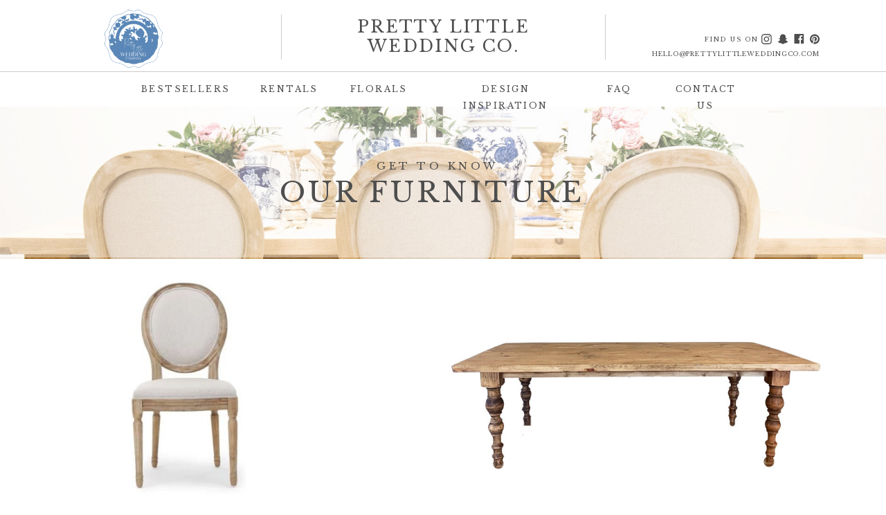

--- FILE ---
content_type: text/html;charset=UTF-8
request_url: https://prettylittleweddingco.com/furniture-rentals
body_size: 18250
content:
<!DOCTYPE html>
<html class="d" lang="">
  <head>
    <meta charset="UTF-8" />
    <meta name="viewport" content="width=device-width, initial-scale=1" />
    <title>Furniture Rentals</title>
      <link rel="icon" type="image/png" href="//static.showit.co/200/PrSPNNT-TEC_Qw9mFWJZ7g/73907/plwco_logo3.png" />
      <link rel="preconnect" href="https://static.showit.co" />
      <link rel="canonical" href="https://prettylittleweddingco.com/furniture-rentals" />
    
    <link rel="preconnect" href="https://fonts.googleapis.com">
<link rel="preconnect" href="https://fonts.gstatic.com" crossorigin>
<link href="https://fonts.googleapis.com/css?family=Libre+Baskerville:regular|Montserrat:regular|Libre+Baskerville:700|Libre+Baskerville:italic|Dancing+Script:regular" rel="stylesheet" type="text/css"/>
    <script id="init_data" type="application/json">
      {"mobile":{"w":320},"desktop":{"w":1200,"bgFillType":"color","bgColor":"colors-7"},"sid":"qxwfgwmft8oebup6x79yla","break":768,"assetURL":"//static.showit.co","contactFormId":"73907/183446","cfAction":"aHR0cHM6Ly9jbGllbnRzZXJ2aWNlLnNob3dpdC5jby9jb250YWN0Zm9ybQ==","sgAction":"aHR0cHM6Ly9jbGllbnRzZXJ2aWNlLnNob3dpdC5jby9zb2NpYWxncmlk","blockData":[{"slug":"navigation","visible":"a","states":[{"d":{"bgFillType":"color","bgColor":"#000000:0","bgMediaType":"none"},"m":{"bgFillType":"color","bgColor":"#000000:0","bgMediaType":"none"},"slug":"view-1"},{"d":{"bgFillType":"color","bgColor":"#000000:0","bgMediaType":"none"},"m":{"bgFillType":"color","bgColor":"#000000:0","bgMediaType":"none"},"slug":"view-2"}],"d":{"h":154,"w":1200,"locking":{"scrollOffset":1},"bgFillType":"color","bgColor":"colors-7","bgMediaType":"none"},"m":{"h":101,"w":320,"locking":{"side":"st"},"bgFillType":"color","bgColor":"colors-7","bgMediaType":"none"},"stateTrans":[{},{}]},{"slug":"featured-weddings","visible":"a","states":[{"d":{"bgFillType":"color","bgColor":"#000000:0","bgMediaType":"none"},"m":{"bgFillType":"color","bgColor":"#000000:0","bgMediaType":"none"},"slug":"select-gallery"},{"d":{"bgFillType":"color","bgColor":"#000000:0","bgMediaType":"none"},"m":{"bgFillType":"color","bgColor":"#000000:0","bgMediaType":"none"},"slug":"view-2"},{"d":{"bgFillType":"color","bgColor":"#000000:0","bgMediaType":"none"},"m":{"bgFillType":"color","bgColor":"#000000:0","bgMediaType":"none"},"slug":"view-3"},{"d":{"bgFillType":"color","bgColor":"#000000:0","bgMediaType":"none"},"m":{"bgFillType":"color","bgColor":"#000000:0","bgMediaType":"none"},"slug":"view-4"}],"d":{"h":1537,"w":1200,"nature":"dH","bgFillType":"color","bgColor":"#FFFFFF","bgMediaType":"none"},"m":{"h":2094,"w":320,"nature":"dH","bgFillType":"color","bgColor":"#FFFFFF","bgMediaType":"none"},"stateTrans":[{},{},{},{}]},{"slug":"footer","visible":"a","states":[],"d":{"h":236,"w":1200,"bgFillType":"color","bgColor":"colors-5","bgMediaType":"none"},"m":{"h":517,"w":320,"bgFillType":"color","bgColor":"colors-5","bgMediaType":"none"}},{"slug":"mobile-nav","visible":"m","states":[],"d":{"h":400,"w":1200,"bgFillType":"color","bgColor":"#FFFFFF","bgMediaType":"none"},"m":{"h":600,"w":320,"locking":{"side":"t"},"bgFillType":"color","bgColor":"#f9f9f9","bgMediaType":"none"}},{"slug":"new-canvas","visible":"a","states":[],"d":{"h":2,"w":1200,"bgFillType":"color","bgColor":"colors-7","bgMediaType":"none"},"m":{"h":200,"w":320,"bgFillType":"color","bgColor":"colors-7","bgMediaType":"none"}}],"elementData":[{"type":"text","visible":"a","id":"navigation_0","blockId":"navigation","m":{"x":9,"y":19,"w":107,"h":64,"a":0},"d":{"x":457,"y":25,"w":287,"h":63,"a":0}},{"type":"icon","visible":"d","id":"navigation_1","blockId":"navigation","m":{"x":135,"y":0,"w":50,"h":50,"a":0},"d":{"x":1083,"y":48,"w":16,"h":17,"a":0}},{"type":"icon","visible":"d","id":"navigation_2","blockId":"navigation","m":{"x":135,"y":0,"w":50,"h":50,"a":0},"d":{"x":1059,"y":49,"w":16,"h":15,"a":0}},{"type":"icon","visible":"d","id":"navigation_3","blockId":"navigation","m":{"x":135,"y":200,"w":50,"h":50,"a":0},"d":{"x":1107,"y":48,"w":15,"h":16,"a":0}},{"type":"icon","visible":"d","id":"navigation_4","blockId":"navigation","m":{"x":135,"y":0,"w":50,"h":50,"a":0},"d":{"x":1129,"y":48,"w":16,"h":17,"a":0}},{"type":"simple","visible":"d","id":"navigation_5","blockId":"navigation","m":{"x":48,"y":8,"w":224,"h":35,"a":0},"d":{"x":-23,"y":103,"w":1251,"h":1,"a":0,"lockH":"s"}},{"type":"text","visible":"d","id":"navigation_6","blockId":"navigation","m":{"x":122,"y":18,"w":75.60000000000001,"h":14,"a":0},"d":{"x":959,"y":48,"w":97,"h":20,"a":0}},{"type":"simple","visible":"d","id":"navigation_7","blockId":"navigation","m":{"x":48,"y":8,"w":224,"h":35,"a":0},"d":{"x":366,"y":21.25,"w":1,"h":64.4,"a":0}},{"type":"simple","visible":"d","id":"navigation_8","blockId":"navigation","m":{"x":48,"y":8,"w":224,"h":35,"a":0},"d":{"x":834,"y":21.25,"w":1,"h":64.4,"a":0}},{"type":"graphic","visible":"a","id":"navigation_9","blockId":"navigation","m":{"x":128,"y":1,"w":90,"h":100,"a":0},"d":{"x":98,"y":3,"w":110,"h":106,"a":0},"c":{"key":"4BhQVQawRzGZZKMiN3P7zw/73907/plwco-fulllogo-blue.png","aspect_ratio":0.99896}},{"type":"icon","visible":"m","id":"navigation_10","blockId":"navigation","m":{"x":271,"y":3,"w":45,"h":45,"a":0},"d":{"x":550,"y":27,"w":100,"h":100,"a":0},"pc":[{"type":"show","block":"mobile-nav"}]},{"type":"text","visible":"a","id":"navigation_11","blockId":"navigation","m":{"x":-654,"y":-47,"w":282,"h":10,"a":0},"d":{"x":894,"y":73,"w":250,"h":21,"a":0}},{"type":"text","visible":"d","id":"navigation_13","blockId":"navigation","m":{"x":122,"y":18,"w":75.60000000000001,"h":14,"a":0},"d":{"x":922,"y":117,"w":115,"h":16,"a":0}},{"type":"text","visible":"d","id":"navigation_14","blockId":"navigation","m":{"x":122,"y":18,"w":75.60000000000001,"h":14,"a":0},"d":{"x":836,"y":117,"w":38,"h":16,"a":0}},{"type":"text","visible":"d","id":"navigation_15","blockId":"navigation","m":{"x":122,"y":18,"w":75.60000000000001,"h":14,"a":0},"d":{"x":592,"y":117,"w":197,"h":16,"a":0}},{"type":"text","visible":"d","id":"navigation_16","blockId":"navigation","m":{"x":122,"y":18,"w":75.60000000000001,"h":14,"a":0},"d":{"x":466,"y":117,"w":78,"h":16,"a":0}},{"type":"text","visible":"d","id":"navigation_17","blockId":"navigation","m":{"x":132,"y":28,"w":75.60000000000001,"h":14,"a":0},"d":{"x":336,"y":117,"w":83,"h":16,"a":0}},{"type":"text","visible":"d","id":"navigation_18","blockId":"navigation","m":{"x":122,"y":18,"w":75.60000000000001,"h":14,"a":0},"d":{"x":164,"y":117,"w":124,"h":16,"a":0}},{"type":"simple","visible":"a","id":"navigation_view-2_0","blockId":"navigation","m":{"x":-472,"y":-4,"w":224,"h":71,"a":0},"d":{"x":160,"y":154,"w":881,"h":392,"a":0}},{"type":"text","visible":"a","id":"navigation_view-2_1","blockId":"navigation","m":{"x":-304,"y":-2,"w":96,"h":16,"a":0},"d":{"x":478,"y":385,"w":215,"h":22,"a":0}},{"type":"text","visible":"a","id":"navigation_view-2_2","blockId":"navigation","m":{"x":-294,"y":8,"w":96,"h":16,"a":0},"d":{"x":478,"y":415,"w":76,"h":22,"a":0}},{"type":"text","visible":"a","id":"navigation_view-2_3","blockId":"navigation","m":{"x":-346,"y":8,"w":96,"h":16,"a":0},"d":{"x":731,"y":165,"w":175,"h":22,"a":0}},{"type":"text","visible":"a","id":"navigation_view-2_4","blockId":"navigation","m":{"x":-312,"y":144,"w":96,"h":16,"a":0},"d":{"x":478,"y":264,"w":108,"h":22,"a":0}},{"type":"text","visible":"a","id":"navigation_view-2_5","blockId":"navigation","m":{"x":-319,"y":72,"w":96,"h":16,"a":0},"d":{"x":478,"y":167,"w":184,"h":22,"a":0}},{"type":"text","visible":"a","id":"navigation_view-2_6","blockId":"navigation","m":{"x":-331,"y":64,"w":96,"h":16,"a":0},"d":{"x":194,"y":327,"w":108,"h":22,"a":0}},{"type":"text","visible":"a","id":"navigation_view-2_7","blockId":"navigation","m":{"x":-319,"y":23,"w":96,"h":16,"a":0},"d":{"x":194,"y":285,"w":108,"h":22,"a":0}},{"type":"text","visible":"a","id":"navigation_view-2_8","blockId":"navigation","m":{"x":-318,"y":97,"w":96,"h":16,"a":0},"d":{"x":194,"y":256,"w":108,"h":22,"a":0}},{"type":"text","visible":"a","id":"navigation_view-2_9","blockId":"navigation","m":{"x":-446,"y":32,"w":105,"h":35,"a":0},"d":{"x":194,"y":168,"w":230,"h":22,"a":0}},{"type":"text","visible":"a","id":"navigation_view-2_10","blockId":"navigation","m":{"x":-337,"y":-23,"w":96,"h":16,"a":0},"d":{"x":193,"y":426,"w":190,"h":22,"a":0}},{"type":"text","visible":"d","id":"navigation_view-2_11","blockId":"navigation","m":{"x":-337,"y":-23,"w":96,"h":16,"a":0},"d":{"x":193,"y":462,"w":226,"h":22,"a":0}},{"type":"text","visible":"a","id":"navigation_view-2_12","blockId":"navigation","m":{"x":-337,"y":-23,"w":96,"h":16,"a":0},"d":{"x":194,"y":495,"w":230,"h":20,"a":0}},{"type":"text","visible":"a","id":"navigation_view-2_13","blockId":"navigation","m":{"x":-337,"y":-23,"w":96,"h":16,"a":0},"d":{"x":731,"y":197,"w":179,"h":22,"a":0}},{"type":"text","visible":"a","id":"navigation_view-2_14","blockId":"navigation","m":{"x":-337,"y":-23,"w":96,"h":16,"a":0},"d":{"x":731,"y":231,"w":249,"h":22,"a":0}},{"type":"text","visible":"a","id":"navigation_view-2_15","blockId":"navigation","m":{"x":-337,"y":-23,"w":96,"h":16,"a":0},"d":{"x":731,"y":299,"w":275,"h":22,"a":0}},{"type":"text","visible":"a","id":"navigation_view-2_16","blockId":"navigation","m":{"x":-337,"y":-23,"w":96,"h":16,"a":0},"d":{"x":731,"y":333,"w":183,"h":22,"a":0}},{"type":"text","visible":"a","id":"navigation_view-2_17","blockId":"navigation","m":{"x":-337,"y":-23,"w":96,"h":16,"a":0},"d":{"x":735,"y":396,"w":262,"h":22,"a":0}},{"type":"text","visible":"a","id":"navigation_view-2_18","blockId":"navigation","m":{"x":-337,"y":-23,"w":96,"h":16,"a":0},"d":{"x":731,"y":366,"w":257,"h":22,"a":0}},{"type":"text","visible":"a","id":"navigation_view-2_19","blockId":"navigation","m":{"x":-337,"y":-23,"w":96,"h":16,"a":0},"d":{"x":194,"y":363,"w":204,"h":22,"a":0}},{"type":"text","visible":"a","id":"navigation_view-2_20","blockId":"navigation","m":{"x":-337,"y":-23,"w":96,"h":16,"a":0},"d":{"x":194,"y":524,"w":250,"h":22,"a":0}},{"type":"text","visible":"a","id":"navigation_view-2_21","blockId":"navigation","m":{"x":-337,"y":-23,"w":96,"h":16,"a":0},"d":{"x":478,"y":292,"w":160,"h":22,"a":0}},{"type":"text","visible":"a","id":"navigation_view-2_22","blockId":"navigation","m":{"x":-337,"y":-23,"w":96,"h":16,"a":0},"d":{"x":478,"y":320,"w":240,"h":13,"a":0}},{"type":"text","visible":"a","id":"navigation_view-2_23","blockId":"navigation","m":{"x":-337,"y":-23,"w":96,"h":16,"a":0},"d":{"x":737,"y":484,"w":275,"h":22,"a":0}},{"type":"text","visible":"a","id":"navigation_view-2_24","blockId":"navigation","m":{"x":-318,"y":97,"w":96,"h":16,"a":0},"d":{"x":194,"y":197,"w":108,"h":22,"a":0}},{"type":"text","visible":"a","id":"navigation_view-2_25","blockId":"navigation","m":{"x":-318,"y":97,"w":96,"h":16,"a":0},"d":{"x":194,"y":227,"w":108,"h":22,"a":0}},{"type":"text","visible":"a","id":"navigation_view-2_26","blockId":"navigation","m":{"x":-318,"y":97,"w":96,"h":16,"a":0},"d":{"x":478,"y":196,"w":108,"h":22,"a":0}},{"type":"text","visible":"a","id":"navigation_view-2_27","blockId":"navigation","m":{"x":-318,"y":97,"w":96,"h":16,"a":0},"d":{"x":478,"y":224,"w":134,"h":22,"a":0}},{"type":"text","visible":"a","id":"navigation_view-2_28","blockId":"navigation","m":{"x":-337,"y":-23,"w":96,"h":16,"a":0},"d":{"x":731,"y":265,"w":275,"h":22,"a":0}},{"type":"text","visible":"a","id":"navigation_view-2_29","blockId":"navigation","m":{"x":-337,"y":-23,"w":96,"h":16,"a":0},"d":{"x":735,"y":440,"w":249,"h":22,"a":0}},{"type":"text","visible":"a","id":"navigation_view-2_30","blockId":"navigation","m":{"x":112,"y":43,"w":96,"h":16,"a":0},"d":{"x":184,"y":392,"w":225,"h":19,"a":0}},{"type":"text","visible":"a","id":"featured-weddings_select-gallery_0","blockId":"featured-weddings","m":{"x":-652,"y":655,"w":59,"h":24,"a":0},"d":{"x":-530,"y":2665,"w":147,"h":23,"a":0}},{"type":"text","visible":"a","id":"featured-weddings_select-gallery_1","blockId":"featured-weddings","m":{"x":-735,"y":1017,"w":59,"h":24,"a":0},"d":{"x":-549,"y":2697,"w":147,"h":23,"a":0}},{"type":"graphic","visible":"a","id":"featured-weddings_select-gallery_2","blockId":"featured-weddings","m":{"x":-3,"y":647,"w":322,"h":240,"a":0},"d":{"x":642,"y":597,"w":444,"h":443,"a":0,"gs":{"t":"zoom"}},"c":{"key":"2pCYBtYMSuWXTw3qO0pEag/73907/lola_sofa.jpg","aspect_ratio":1}},{"type":"text","visible":"a","id":"featured-weddings_select-gallery_3","blockId":"featured-weddings","m":{"x":-664,"y":825,"w":59,"h":24,"a":0},"d":{"x":-549,"y":2697,"w":147,"h":23,"a":0}},{"type":"graphic","visible":"a","id":"featured-weddings_select-gallery_4","blockId":"featured-weddings","m":{"x":24,"y":937,"w":257,"h":171,"a":0},"d":{"x":91,"y":721,"w":278,"h":185,"a":0,"gs":{"t":"zoom"}},"c":{"key":"NtgJM_p2T1-R1P9m6i6_vg/73907/coffee_table_new.jpg","aspect_ratio":1.50264}},{"type":"graphic","visible":"a","id":"featured-weddings_select-gallery_5","blockId":"featured-weddings","m":{"x":16,"y":405,"w":298,"h":231,"a":0},"d":{"x":609,"y":222,"w":541,"h":429,"a":0,"gs":{"t":"zoom"}},"c":{"key":"mFhTdTdSSeqOVupb1b1w5Q/73907/untitled_design_4.jpg","aspect_ratio":1.00242}},{"type":"graphic","visible":"a","id":"featured-weddings_select-gallery_6","blockId":"featured-weddings","m":{"x":9,"y":1120,"w":302,"h":280,"a":0},"d":{"x":-78,"y":1080,"w":361,"h":402,"a":0,"gs":{"t":"zoom"}},"c":{"key":"_NENXWhCTdu5KVMsCtDpMg/73907/untitled_design.jpg","aspect_ratio":1.00242}},{"type":"graphic","visible":"a","id":"featured-weddings_select-gallery_7","blockId":"featured-weddings","m":{"x":101,"y":181,"w":111,"h":185,"a":0},"d":{"x":135,"y":239,"w":181,"h":326,"a":0,"gs":{"t":"zoom"}},"c":{"key":"E7A7z234TOO7auFnpp3sZg/73907/round_chair_d.jpg","aspect_ratio":0.57173}},{"type":"graphic","visible":"a","id":"featured-weddings_select-gallery_8","blockId":"featured-weddings","m":{"x":68,"y":1478,"w":182,"h":336,"a":0},"d":{"x":469,"y":1052,"w":230,"h":417,"a":0,"gs":{"t":"zoom"}},"c":{"key":"Ofd2tpMkQ8GK1ySpI5H9ZA/73907/hedge_wall.jpg","aspect_ratio":0.54579}},{"type":"text","visible":"a","id":"featured-weddings_select-gallery_9","blockId":"featured-weddings","m":{"x":40,"y":383,"w":247,"h":35,"a":0},"d":{"x":65,"y":608,"w":338,"h":40,"a":0}},{"type":"text","visible":"a","id":"featured-weddings_select-gallery_10","blockId":"featured-weddings","m":{"x":37,"y":606,"w":247,"h":35,"a":0},"d":{"x":726,"y":608,"w":338,"h":40,"a":0}},{"type":"text","visible":"a","id":"featured-weddings_select-gallery_11","blockId":"featured-weddings","m":{"x":34,"y":885,"w":247,"h":72,"a":0},"d":{"x":664,"y":971,"w":425,"h":40,"a":0}},{"type":"text","visible":"a","id":"featured-weddings_select-gallery_12","blockId":"featured-weddings","m":{"x":36,"y":1424,"w":247,"h":35,"a":0},"d":{"x":-74,"y":1478,"w":338,"h":40,"a":0}},{"type":"text","visible":"a","id":"featured-weddings_select-gallery_13","blockId":"featured-weddings","m":{"x":42,"y":1835,"w":247,"h":88,"a":0},"d":{"x":435,"y":1478,"w":338,"h":40,"a":0}},{"type":"text","visible":"a","id":"featured-weddings_select-gallery_14","blockId":"featured-weddings","m":{"x":34,"y":1132,"w":247,"h":35,"a":0},"d":{"x":70,"y":971,"w":338,"h":40,"a":0}},{"type":"graphic","visible":"a","id":"featured-weddings_select-gallery_15","blockId":"featured-weddings","m":{"x":-1,"y":-47,"w":326,"h":201,"a":0},"d":{"x":-398,"y":-63,"w":1909,"h":283,"a":0,"gs":{"s":40,"t":"cover"}},"c":{"key":"wMPF1QROQ1Ko-Poz7hNnMA/73907/plwco_collection_no_6-1.jpg","aspect_ratio":1.49985}},{"type":"simple","visible":"a","id":"featured-weddings_select-gallery_16","blockId":"featured-weddings","m":{"x":0,"y":-1,"w":324,"h":156,"a":0},"d":{"x":-401,"y":-4,"w":1909,"h":222,"a":0}},{"type":"text","visible":"a","id":"featured-weddings_select-gallery_17","blockId":"featured-weddings","m":{"x":30.5,"y":38.5,"w":259,"h":16,"a":0},"d":{"x":475,"y":78,"w":234,"h":18,"a":0}},{"type":"text","visible":"a","id":"featured-weddings_select-gallery_18","blockId":"featured-weddings","m":{"x":33,"y":60,"w":267,"h":41,"a":0},"d":{"x":327,"y":104,"w":529,"h":35,"a":0}},{"type":"text","visible":"a","id":"featured-weddings_select-gallery_19","blockId":"featured-weddings","m":{"x":36,"y":2066,"w":247,"h":88,"a":0},"d":{"x":925,"y":1478,"w":338,"h":40,"a":0}},{"type":"graphic","visible":"a","id":"featured-weddings_select-gallery_20","blockId":"featured-weddings","m":{"x":82,"y":1859,"w":155,"h":170,"a":0},"d":{"x":957,"y":1190,"w":230,"h":243,"a":0},"c":{"key":"W4o1H7UHTku_ufOA-TRtxQ/73907/p2.jpg","aspect_ratio":0.91212}},{"type":"gallery","visible":"a","id":"featured-weddings_view-2_0","blockId":"featured-weddings","m":{"x":14.5,"y":95,"w":291,"h":276,"a":0,"gs":{"t":"fit"}},"d":{"x":145,"y":95,"w":910,"h":616.009,"a":0,"gs":{"t":"cover"}},"pc":[{"type":"gallery","action":"next"}],"imgs":[{"key":"uMz_gWqITBKUocM2uBf59A/shared/cjk_engagement-107.jpg","ar":1.29403},{"key":"BX0zhiSRQ-6bS0kAyMnWag/shared/cjk_engagement-152.jpg","ar":1.5025},{"key":"nvCgMR2uQiWoT5VnfvdyYg/shared/cjk_engagement-158.jpg","ar":0.77278},{"key":"rTRmphucQvW2i-0Xb1Z2Yw/shared/cjk_engagement-185.jpg","ar":1.5025},{"key":"KJQgqk1TRIWLEcDlEaeF1Q/shared/cjk_engagement-198.jpg","ar":1.50188},{"key":"IPpQRJVfRMSJqRBYFWi9qw/shared/cjk_engagement-226.jpg","ar":0.77278},{"key":"MS5vkCHYRl6NIds7yyl76A/shared/cjk_engagement-250.jpg","ar":0.77278},{"key":"MHEMYbFjQoyScz6CfY_Kew/shared/cjk_engagement-255.jpg","ar":1.29403},{"key":"Fq-VNB2bTL6qb8lQUV2Phg/shared/cjk_engagement-258.jpg","ar":0.77278},{"key":"FGN6s9c3QD2sP9nIGbCJMA/shared/cjk_engagement-269.jpg","ar":1.5025}],"ch":1,"gal":"simple"},{"type":"icon","visible":"d","id":"featured-weddings_view-2_1","blockId":"featured-weddings","m":{"x":238,"y":504,"w":50,"h":50,"a":0},"d":{"x":1077.182,"y":383.505,"w":39,"h":39,"a":0},"pc":[{"type":"gallery","action":"next"}]},{"type":"icon","visible":"d","id":"featured-weddings_view-2_2","blockId":"featured-weddings","m":{"x":32,"y":506,"w":50,"h":50,"a":180},"d":{"x":83.818,"y":383.504,"w":39,"h":39,"a":180},"pc":[{"type":"gallery","action":"prev"}]},{"type":"text","visible":"a","id":"featured-weddings_view-2_3","blockId":"featured-weddings","m":{"x":78.499,"y":49.231,"w":147,"h":20,"a":0},"d":{"x":519.362,"y":42.455,"w":144,"h":16,"a":0},"pc":[{"type":"show"}]},{"type":"text","visible":"a","id":"featured-weddings_view-2_4","blockId":"featured-weddings","m":{"x":186.999,"y":43,"w":27,"h":26,"a":0},"d":{"x":629.862,"y":36,"w":25,"h":21,"a":0}},{"type":"text","visible":"a","id":"featured-weddings_view-2_5","blockId":"featured-weddings","m":{"x":39.999,"y":57,"w":240.003,"h":31,"a":0},"d":{"x":475.999,"y":50,"w":248.003,"h":36,"a":0}},{"type":"icon","visible":"a","id":"featured-weddings_view-2_6","blockId":"featured-weddings","m":{"x":272,"y":37,"w":31,"h":31,"a":0},"d":{"x":1021,"y":42,"w":37,"h":37,"a":0}},{"type":"gallery","visible":"a","id":"featured-weddings_view-3_0","blockId":"featured-weddings","m":{"x":14.5,"y":95,"w":291,"h":470,"a":0,"gs":{"t":"fit"},"cols":3},"d":{"x":145,"y":95,"w":910,"h":685.009,"a":0,"gs":{"t":"cover"},"cols":3},"imgs":[{"key":"uMz_gWqITBKUocM2uBf59A/shared/cjk_engagement-107.jpg"},{"key":"BX0zhiSRQ-6bS0kAyMnWag/shared/cjk_engagement-152.jpg"},{"key":"nvCgMR2uQiWoT5VnfvdyYg/shared/cjk_engagement-158.jpg"},{"key":"rTRmphucQvW2i-0Xb1Z2Yw/shared/cjk_engagement-185.jpg"},{"key":"KJQgqk1TRIWLEcDlEaeF1Q/shared/cjk_engagement-198.jpg"},{"key":"IPpQRJVfRMSJqRBYFWi9qw/shared/cjk_engagement-226.jpg"},{"key":"MS5vkCHYRl6NIds7yyl76A/shared/cjk_engagement-250.jpg"},{"key":"MHEMYbFjQoyScz6CfY_Kew/shared/cjk_engagement-255.jpg"},{"key":"Fq-VNB2bTL6qb8lQUV2Phg/shared/cjk_engagement-258.jpg"},{"key":"FGN6s9c3QD2sP9nIGbCJMA/shared/cjk_engagement-269.jpg"},{"key":"uMz_gWqITBKUocM2uBf59A/shared/cjk_engagement-107.jpg"},{"key":"BX0zhiSRQ-6bS0kAyMnWag/shared/cjk_engagement-152.jpg"},{"key":"nvCgMR2uQiWoT5VnfvdyYg/shared/cjk_engagement-158.jpg"},{"key":"rTRmphucQvW2i-0Xb1Z2Yw/shared/cjk_engagement-185.jpg"},{"key":"KJQgqk1TRIWLEcDlEaeF1Q/shared/cjk_engagement-198.jpg"},{"key":"IPpQRJVfRMSJqRBYFWi9qw/shared/cjk_engagement-226.jpg"},{"key":"MS5vkCHYRl6NIds7yyl76A/shared/cjk_engagement-250.jpg"},{"key":"MHEMYbFjQoyScz6CfY_Kew/shared/cjk_engagement-255.jpg"},{"key":"Fq-VNB2bTL6qb8lQUV2Phg/shared/cjk_engagement-258.jpg"},{"key":"FGN6s9c3QD2sP9nIGbCJMA/shared/cjk_engagement-269.jpg"},{"key":"R9VPW6A-SUCGfwWZoaTfag/shared/cjk_engagement-276.jpg"},{"key":"S_GA8xc9QCOrnDBzOB9UoQ/shared/cjk_engagement-3.jpg"},{"key":"csOa5Y0tSpCv60oxPYgg2g/shared/cjk_engagement-44.jpg"},{"key":"PCD5zEYlT-6Tn_lHUpkuPw/shared/cjk_engagement-63.jpg"},{"key":"6fN3s1doT66kWNUQ9bEVtA/shared/cjk_engagementfilm-11.jpg"},{"key":"jF2x5doiRGCwBf0xvad6EA/shared/cjk_engagementfilm-16.jpg"},{"key":"WEbmxy0ITIidejnckfFJDQ/shared/cjk_engagementfilm-19.jpg"},{"key":"DD8Rt5k0RpW-gEnAm0V5qA/shared/cjk_engagementfilm-43.jpg"},{"key":"ca7XISk9Tb-Tn9klrysvLQ/shared/cjk_engagementfilm-44.jpg"}],"gal":"tile"},{"type":"text","visible":"a","id":"featured-weddings_view-3_1","blockId":"featured-weddings","m":{"x":78.499,"y":49.231,"w":147,"h":20,"a":0},"d":{"x":519.362,"y":42.455,"w":144,"h":16,"a":0},"pc":[{"type":"show"}]},{"type":"text","visible":"a","id":"featured-weddings_view-3_2","blockId":"featured-weddings","m":{"x":186.999,"y":43,"w":27,"h":26,"a":0},"d":{"x":629.862,"y":36,"w":25,"h":21,"a":0}},{"type":"text","visible":"a","id":"featured-weddings_view-3_3","blockId":"featured-weddings","m":{"x":39.999,"y":57,"w":240.003,"h":31,"a":0},"d":{"x":475.999,"y":50,"w":248.003,"h":36,"a":0}},{"type":"icon","visible":"a","id":"featured-weddings_view-3_4","blockId":"featured-weddings","m":{"x":272,"y":37,"w":31,"h":31,"a":0},"d":{"x":1021,"y":42,"w":37,"h":37,"a":0}},{"type":"gallery","visible":"a","id":"featured-weddings_view-4_0","blockId":"featured-weddings","m":{"x":14.5,"y":95,"w":291,"h":276,"a":0,"gs":{"t":"fit"},"g":{"dots":true}},"d":{"x":-1,"y":95,"w":1202,"h":553.009,"a":0,"gs":{"t":"cover"},"lockH":"s","g":{"dots":true}},"pc":[{"type":"gallery","action":"next"}],"imgs":[{"key":"uMz_gWqITBKUocM2uBf59A/shared/cjk_engagement-107.jpg","ar":1.29403},{"key":"BX0zhiSRQ-6bS0kAyMnWag/shared/cjk_engagement-152.jpg","ar":1.5025},{"key":"nvCgMR2uQiWoT5VnfvdyYg/shared/cjk_engagement-158.jpg","ar":0.77278},{"key":"rTRmphucQvW2i-0Xb1Z2Yw/shared/cjk_engagement-185.jpg","ar":1.5025},{"key":"KJQgqk1TRIWLEcDlEaeF1Q/shared/cjk_engagement-198.jpg","ar":1.50188},{"key":"IPpQRJVfRMSJqRBYFWi9qw/shared/cjk_engagement-226.jpg","ar":0.77278},{"key":"MS5vkCHYRl6NIds7yyl76A/shared/cjk_engagement-250.jpg","ar":0.77278},{"key":"MHEMYbFjQoyScz6CfY_Kew/shared/cjk_engagement-255.jpg","ar":1.29403},{"key":"Fq-VNB2bTL6qb8lQUV2Phg/shared/cjk_engagement-258.jpg","ar":0.77278},{"key":"FGN6s9c3QD2sP9nIGbCJMA/shared/cjk_engagement-269.jpg","ar":1.5025},{"key":"uMz_gWqITBKUocM2uBf59A/shared/cjk_engagement-107.jpg","ar":1.29403},{"key":"BX0zhiSRQ-6bS0kAyMnWag/shared/cjk_engagement-152.jpg","ar":1.5025},{"key":"nvCgMR2uQiWoT5VnfvdyYg/shared/cjk_engagement-158.jpg","ar":0.77278},{"key":"rTRmphucQvW2i-0Xb1Z2Yw/shared/cjk_engagement-185.jpg","ar":1.5025},{"key":"KJQgqk1TRIWLEcDlEaeF1Q/shared/cjk_engagement-198.jpg","ar":1.50188},{"key":"IPpQRJVfRMSJqRBYFWi9qw/shared/cjk_engagement-226.jpg","ar":0.77278},{"key":"MS5vkCHYRl6NIds7yyl76A/shared/cjk_engagement-250.jpg","ar":0.77278},{"key":"MHEMYbFjQoyScz6CfY_Kew/shared/cjk_engagement-255.jpg","ar":1.29403},{"key":"Fq-VNB2bTL6qb8lQUV2Phg/shared/cjk_engagement-258.jpg","ar":0.77278},{"key":"FGN6s9c3QD2sP9nIGbCJMA/shared/cjk_engagement-269.jpg","ar":1.5025},{"key":"R9VPW6A-SUCGfwWZoaTfag/shared/cjk_engagement-276.jpg","ar":1.5025},{"key":"S_GA8xc9QCOrnDBzOB9UoQ/shared/cjk_engagement-3.jpg","ar":0.77278},{"key":"csOa5Y0tSpCv60oxPYgg2g/shared/cjk_engagement-44.jpg","ar":1.29403},{"key":"PCD5zEYlT-6Tn_lHUpkuPw/shared/cjk_engagement-63.jpg","ar":0.77278},{"key":"6fN3s1doT66kWNUQ9bEVtA/shared/cjk_engagementfilm-11.jpg","ar":0.75299},{"key":"jF2x5doiRGCwBf0xvad6EA/shared/cjk_engagementfilm-16.jpg","ar":0.75288},{"key":"WEbmxy0ITIidejnckfFJDQ/shared/cjk_engagementfilm-19.jpg","ar":0.75288},{"key":"DD8Rt5k0RpW-gEnAm0V5qA/shared/cjk_engagementfilm-43.jpg","ar":0.75288},{"key":"ca7XISk9Tb-Tn9klrysvLQ/shared/cjk_engagementfilm-44.jpg","ar":0.75288}],"gal":"sliding","g":{},"ch":1},{"type":"text","visible":"a","id":"featured-weddings_view-4_1","blockId":"featured-weddings","m":{"x":78.499,"y":49.231,"w":147,"h":20,"a":0},"d":{"x":519.362,"y":42.455,"w":144,"h":16,"a":0},"pc":[{"type":"show"}]},{"type":"text","visible":"a","id":"featured-weddings_view-4_2","blockId":"featured-weddings","m":{"x":186.999,"y":43,"w":27,"h":26,"a":0},"d":{"x":629.862,"y":36,"w":25,"h":21,"a":0}},{"type":"text","visible":"a","id":"featured-weddings_view-4_3","blockId":"featured-weddings","m":{"x":39.999,"y":57,"w":240.003,"h":31,"a":0},"d":{"x":475.999,"y":50,"w":248.003,"h":36,"a":0}},{"type":"icon","visible":"a","id":"featured-weddings_view-4_4","blockId":"featured-weddings","m":{"x":272,"y":37,"w":31,"h":31,"a":0},"d":{"x":1021,"y":42,"w":37,"h":37,"a":0}},{"type":"text","visible":"a","id":"footer_0","blockId":"footer","m":{"x":15,"y":376,"w":289,"h":19,"a":0},"d":{"x":414,"y":176.947,"w":371.006,"h":20.013,"a":0}},{"type":"text","visible":"a","id":"footer_1","blockId":"footer","m":{"x":12,"y":471,"w":297,"h":16,"a":0},"d":{"x":185,"y":202,"w":307,"h":16,"a":0}},{"type":"text","visible":"a","id":"footer_2","blockId":"footer","m":{"x":37,"y":404,"w":247,"h":28,"a":0},"d":{"x":641,"y":203,"w":374,"h":14,"a":0}},{"type":"text","visible":"d","id":"footer_3","blockId":"footer","m":{"x":27.495,"y":25,"w":35.009,"h":21,"a":0},"d":{"x":621,"y":198,"w":14,"h":17,"a":0}},{"type":"icon","visible":"a","id":"footer_4","blockId":"footer","m":{"x":121,"y":64.5,"w":33.334,"h":33,"a":0},"d":{"x":219.77,"y":76.961,"w":16.065,"h":16.575,"a":0}},{"type":"icon","visible":"a","id":"footer_5","blockId":"footer","m":{"x":72,"y":64.5,"w":33.334,"h":33,"a":0},"d":{"x":196,"y":77.833,"w":16.065,"h":14.831,"a":0}},{"type":"icon","visible":"a","id":"footer_6","blockId":"footer","m":{"x":166,"y":64.5,"w":33.334,"h":33,"a":0},"d":{"x":243.81,"y":77.397,"w":15.219,"h":15.702,"a":0}},{"type":"icon","visible":"a","id":"footer_7","blockId":"footer","m":{"x":215,"y":64.5,"w":33.334,"h":33,"a":0},"d":{"x":265.946,"y":76.961,"w":16.065,"h":16.575,"a":0}},{"type":"text","visible":"a","id":"footer_8","blockId":"footer","m":{"x":95,"y":36,"w":131,"h":13,"a":0},"d":{"x":111,"y":77,"w":83,"h":16,"a":0}},{"type":"simple","visible":"a","id":"footer_9","blockId":"footer","m":{"x":10,"y":355,"w":300,"h":1,"a":0},"d":{"x":-24,"y":160.25,"w":1279,"h":1,"a":0,"lockH":"s"}},{"type":"simple","visible":"a","id":"footer_10","blockId":"footer","m":{"x":10,"y":256,"w":300,"h":1,"a":0},"d":{"x":365.5,"y":34.25,"w":1,"h":100,"a":0}},{"type":"simple","visible":"a","id":"footer_11","blockId":"footer","m":{"x":10,"y":129,"w":300,"h":1,"a":0},"d":{"x":833.5,"y":34.25,"w":1,"h":100,"a":0}},{"type":"text","visible":"a","id":"footer_12","blockId":"footer","m":{"x":29,"y":286,"w":262,"h":16,"a":0},"d":{"x":873,"y":67,"w":270,"h":14,"a":0}},{"type":"text","visible":"a","id":"footer_13","blockId":"footer","m":{"x":12.5,"y":304,"w":295,"h":35,"a":0},"d":{"x":851,"y":84,"w":314,"h":40,"a":0}},{"type":"text","visible":"a","id":"footer_14","blockId":"footer","m":{"x":11,"y":160,"w":298.006,"h":15,"a":0},"d":{"x":366,"y":34,"w":469,"h":16,"a":0}},{"type":"graphic","visible":"a","id":"footer_15","blockId":"footer","m":{"x":135,"y":185,"w":50,"h":50,"a":0},"d":{"x":572.029,"y":70,"w":55.941,"h":56,"a":0},"c":{"key":"3p4Q1onRTV6qDcOtYcZFyQ/73907/jute.jpg","aspect_ratio":1.00347}},{"type":"graphic","visible":"a","id":"footer_16","blockId":"footer","m":{"x":191,"y":184,"w":50,"h":50,"a":0},"d":{"x":637.294,"y":70,"w":55.941,"h":56,"a":0},"c":{"key":"JOaxkcb9RiWcCtvkur6UIw/73907/cali-2.jpg","aspect_ratio":1.5}},{"type":"graphic","visible":"a","id":"footer_17","blockId":"footer","m":{"x":23,"y":185,"w":50,"h":50,"a":0},"d":{"x":441.5,"y":70,"w":55.941,"h":56,"a":0},"c":{"key":"-YPe26oqQLGN2MKVc71uow/73907/dsc_7693.jpg","aspect_ratio":1.49986}},{"type":"graphic","visible":"a","id":"footer_18","blockId":"footer","m":{"x":247,"y":184,"w":50,"h":50,"a":0},"d":{"x":702.559,"y":70,"w":55.941,"h":56,"a":0},"c":{"key":"xgm86v0CSW6ZmOLZK3rGbQ/73907/dsc_8389_websize.jpg","aspect_ratio":1.49953}},{"type":"graphic","visible":"a","id":"footer_19","blockId":"footer","m":{"x":79,"y":185,"w":50,"h":50,"a":0},"d":{"x":506.765,"y":70,"w":55.941,"h":56,"a":0},"c":{"key":"zeOah9LfSJCQ0gYsupMk8A/73907/arbor_flowers.jpg","aspect_ratio":1}},{"type":"text","visible":"a","id":"footer_20","blockId":"footer","m":{"x":12,"y":443,"w":297,"h":14,"a":0},"d":{"x":516,"y":201,"w":99,"h":18,"a":0}},{"type":"text","visible":"d","id":"footer_21","blockId":"footer","m":{"x":27.495,"y":25,"w":35.009,"h":21,"a":0},"d":{"x":495,"y":198,"w":14,"h":17,"a":0}},{"type":"icon","visible":"m","id":"mobile-nav_0","blockId":"mobile-nav","m":{"x":280,"y":9,"w":29,"h":28,"a":0,"lockV":"t"},"d":{"x":575,"y":175,"w":100,"h":100,"a":0},"pc":[{"type":"hide","block":"mobile-nav"}]},{"type":"text","visible":"m","id":"mobile-nav_1","blockId":"mobile-nav","m":{"x":32,"y":36,"w":255,"h":27,"a":0},"d":{"x":422.5,"y":82.5,"w":195,"h":65,"a":0}},{"type":"icon","visible":"a","id":"mobile-nav_2","blockId":"mobile-nav","m":{"x":73,"y":349,"w":35,"h":36,"a":0},"d":{"x":1090.77,"y":35.5,"w":16.065,"h":16.575,"a":0}},{"type":"icon","visible":"a","id":"mobile-nav_3","blockId":"mobile-nav","m":{"x":24,"y":349,"w":44,"h":36,"a":0},"d":{"x":1069,"y":36.81,"w":16.065,"h":14.831,"a":0}},{"type":"icon","visible":"a","id":"mobile-nav_4","blockId":"mobile-nav","m":{"x":119,"y":349,"w":34,"h":34,"a":0},"d":{"x":1113.81,"y":35.937,"w":15.219,"h":15.702,"a":0}},{"type":"icon","visible":"a","id":"mobile-nav_5","blockId":"mobile-nav","m":{"x":164,"y":349,"w":35,"h":36,"a":0},"d":{"x":1134.946,"y":35.937,"w":16.065,"h":16.575,"a":0}},{"type":"text","visible":"m","id":"mobile-nav_6","blockId":"mobile-nav","m":{"x":32,"y":320,"w":255,"h":15,"a":0},"d":{"x":422.5,"y":82.5,"w":195,"h":65,"a":0}},{"type":"text","visible":"m","id":"mobile-nav_8","blockId":"mobile-nav","m":{"x":32,"y":251,"w":239,"h":23,"a":0},"d":{"x":562,"y":193,"w":97.19999999999999,"h":18,"a":0}},{"type":"text","visible":"m","id":"mobile-nav_9","blockId":"mobile-nav","m":{"x":32,"y":216,"w":239,"h":23,"a":0},"d":{"x":562,"y":193,"w":97.19999999999999,"h":18,"a":0}},{"type":"text","visible":"m","id":"mobile-nav_10","blockId":"mobile-nav","m":{"x":32,"y":182,"w":239,"h":23,"a":0},"d":{"x":562,"y":193,"w":97.19999999999999,"h":18,"a":0}},{"type":"text","visible":"m","id":"mobile-nav_11","blockId":"mobile-nav","m":{"x":32,"y":147,"w":239,"h":23,"a":0},"d":{"x":562,"y":193,"w":97.19999999999999,"h":18,"a":0}},{"type":"text","visible":"m","id":"mobile-nav_12","blockId":"mobile-nav","m":{"x":32,"y":113,"w":239,"h":23,"a":0},"d":{"x":562,"y":193,"w":97.19999999999999,"h":18,"a":0}},{"type":"text","visible":"m","id":"mobile-nav_13","blockId":"mobile-nav","m":{"x":32,"y":78,"w":239.006,"h":23,"a":0},"d":{"x":562,"y":193,"w":97.19999999999999,"h":18,"a":0}}]}
    </script>
    <link
      rel="stylesheet"
      type="text/css"
      href="https://cdnjs.cloudflare.com/ajax/libs/animate.css/3.4.0/animate.min.css"
    />
    <script
      id="si-jquery"
      src="https://ajax.googleapis.com/ajax/libs/jquery/3.5.1/jquery.min.js"
    ></script>
    <script src="//lib.showit.co/widgets/tiled-gallery/1.0.6/si-tiled-gallery.js"></script><script src="//lib.showit.co/widgets/sliding-gallery/2.0.4/gallery.js"></script>		
		<script src="//lib.showit.co/engine/2.6.1/showit-lib.min.js"></script>
		<script src="//lib.showit.co/engine/2.6.1/showit.min.js"></script>

    <script>
      
      function initPage(){
      
      }
    </script>
    <link rel="stylesheet" type="text/css" href="//lib.showit.co/engine/2.6.1/showit.css" />
    <style id="si-page-css">
      html.m {background-color:rgba(255,255,255,1);}
html.d {background-color:rgba(255,255,255,1);}
.d .se:has(.st-primary) {border-radius:10px;box-shadow:none;opacity:1;overflow:hidden;}
.d .st-primary {padding:10px 14px 10px 14px;border-width:0px;border-color:rgba(4,4,4,1);background-color:rgba(4,4,4,1);background-image:none;border-radius:inherit;transition-duration:0.5s;}
.d .st-primary span {color:rgba(255,255,255,1);font-family:'Montserrat';font-weight:400;font-style:normal;font-size:13px;text-align:center;text-transform:uppercase;letter-spacing:0.1em;transition-duration:0.5s;}
.d .se:has(.st-primary:hover), .d .se:has(.trigger-child-hovers:hover .st-primary) {}
.d .st-primary.se-button:hover, .d .trigger-child-hovers:hover .st-primary.se-button {background-color:rgba(4,4,4,1);background-image:none;transition-property:background-color,background-image;}
.d .st-primary.se-button:hover span, .d .trigger-child-hovers:hover .st-primary.se-button span {}
.m .se:has(.st-primary) {border-radius:10px;box-shadow:none;opacity:1;overflow:hidden;}
.m .st-primary {padding:10px 14px 10px 14px;border-width:0px;border-color:rgba(4,4,4,1);background-color:rgba(4,4,4,1);background-image:none;border-radius:inherit;}
.m .st-primary span {color:rgba(255,255,255,1);font-family:'Montserrat';font-weight:400;font-style:normal;font-size:11px;text-align:center;text-transform:uppercase;letter-spacing:0.1em;}
.d .se:has(.st-secondary) {border-radius:10px;box-shadow:none;opacity:1;overflow:hidden;}
.d .st-secondary {padding:10px 14px 10px 14px;border-width:2px;border-color:rgba(4,4,4,1);background-color:rgba(0,0,0,0);background-image:none;border-radius:inherit;transition-duration:0.5s;}
.d .st-secondary span {color:rgba(4,4,4,1);font-family:'Montserrat';font-weight:400;font-style:normal;font-size:13px;text-align:center;text-transform:uppercase;letter-spacing:0.1em;transition-duration:0.5s;}
.d .se:has(.st-secondary:hover), .d .se:has(.trigger-child-hovers:hover .st-secondary) {}
.d .st-secondary.se-button:hover, .d .trigger-child-hovers:hover .st-secondary.se-button {border-color:rgba(4,4,4,0.7);background-color:rgba(0,0,0,0);background-image:none;transition-property:border-color,background-color,background-image;}
.d .st-secondary.se-button:hover span, .d .trigger-child-hovers:hover .st-secondary.se-button span {color:rgba(4,4,4,0.7);transition-property:color;}
.m .se:has(.st-secondary) {border-radius:10px;box-shadow:none;opacity:1;overflow:hidden;}
.m .st-secondary {padding:10px 14px 10px 14px;border-width:2px;border-color:rgba(4,4,4,1);background-color:rgba(0,0,0,0);background-image:none;border-radius:inherit;}
.m .st-secondary span {color:rgba(4,4,4,1);font-family:'Montserrat';font-weight:400;font-style:normal;font-size:11px;text-align:center;text-transform:uppercase;letter-spacing:0.1em;}
.d .st-d-title {color:rgba(78,78,78,1);text-transform:lowercase;letter-spacing:0.1em;font-size:35px;text-align:center;font-family:'Libre Baskerville';font-weight:400;font-style:italic;}
.d .st-d-title.se-rc a {color:rgba(78,78,78,1);}
.d .st-d-title.se-rc a:hover {text-decoration:underline;color:rgba(78,78,78,1);opacity:0.8;}
.m .st-m-title {color:rgba(78,78,78,1);text-transform:lowercase;font-size:30px;text-align:center;font-family:'Libre Baskerville';font-weight:400;font-style:italic;}
.m .st-m-title.se-rc a {color:rgba(78,78,78,1);}
.m .st-m-title.se-rc a:hover {text-decoration:underline;color:rgba(78,78,78,1);opacity:0.8;}
.d .st-d-heading {color:rgba(197,184,168,1);text-transform:lowercase;line-height:1.2;letter-spacing:0.1em;font-size:30px;text-align:center;font-family:'Libre Baskerville';font-weight:400;font-style:italic;}
.d .st-d-heading.se-rc a {color:rgba(197,184,168,1);}
.d .st-d-heading.se-rc a:hover {text-decoration:underline;color:rgba(197,184,168,1);opacity:0.8;}
.m .st-m-heading {color:rgba(197,184,168,1);text-transform:lowercase;line-height:1;letter-spacing:0.1em;font-size:20px;text-align:center;font-family:'Libre Baskerville';font-weight:400;font-style:italic;}
.m .st-m-heading.se-rc a {color:rgba(197,184,168,1);}
.m .st-m-heading.se-rc a:hover {text-decoration:underline;color:rgba(197,184,168,1);opacity:0.8;}
.d .st-d-subheading {color:rgba(78,78,78,1);text-transform:uppercase;letter-spacing:0.1em;font-size:13px;text-align:center;font-family:'Montserrat';font-weight:400;font-style:normal;}
.d .st-d-subheading.se-rc a {color:rgba(78,78,78,1);}
.d .st-d-subheading.se-rc a:hover {text-decoration:underline;color:rgba(78,78,78,1);opacity:0.8;}
.m .st-m-subheading {color:rgba(78,78,78,1);text-transform:uppercase;letter-spacing:0.1em;font-size:11px;text-align:center;font-family:'Montserrat';font-weight:400;font-style:normal;}
.m .st-m-subheading.se-rc a {color:rgba(78,78,78,1);}
.m .st-m-subheading.se-rc a:hover {text-decoration:underline;color:rgba(78,78,78,1);opacity:0.8;}
.d .st-d-paragraph {color:rgba(78,78,78,1);line-height:2;letter-spacing:0em;font-size:12px;text-align:left;font-family:'Libre Baskerville';font-weight:400;font-style:normal;}
.d .st-d-paragraph.se-rc a {color:rgba(78,78,78,1);}
.d .st-d-paragraph.se-rc a:hover {text-decoration:underline;color:rgba(78,78,78,1);opacity:0.8;}
.m .st-m-paragraph {color:rgba(78,78,78,1);line-height:2;letter-spacing:0em;font-size:12px;font-family:'Libre Baskerville';font-weight:400;font-style:normal;}
.m .st-m-paragraph.se-rc a {color:rgba(78,78,78,1);}
.m .st-m-paragraph.se-rc a:hover {text-decoration:underline;color:rgba(78,78,78,1);opacity:0.8;}
.sib-navigation {z-index:15;}
.m .sib-navigation {height:101px;}
.d .sib-navigation {height:154px;}
.m .sib-navigation .ss-bg {background-color:rgba(255,255,255,1);}
.d .sib-navigation .ss-bg {background-color:rgba(255,255,255,1);}
.d .sie-navigation_0 {left:457px;top:25px;width:287px;height:63px;}
.m .sie-navigation_0 {left:9px;top:19px;width:107px;height:64px;}
.d .sie-navigation_0-text {color:rgba(78,78,78,1);text-transform:uppercase;font-size:24px;font-family:'Libre Baskerville';font-weight:400;font-style:normal;}
.m .sie-navigation_0-text {color:rgba(78,78,78,1);text-transform:uppercase;font-size:16px;text-align:left;font-family:'Libre Baskerville';font-weight:400;font-style:normal;}
.d .sie-navigation_1:hover {opacity:0.5;transition-duration:0.5s;transition-property:opacity;}
.m .sie-navigation_1:hover {opacity:0.5;transition-duration:0.5s;transition-property:opacity;}
.d .sie-navigation_1 {left:1083px;top:48px;width:16px;height:17px;transition-duration:0.5s;transition-property:opacity;}
.m .sie-navigation_1 {left:135px;top:0px;width:50px;height:50px;display:none;transition-duration:0.5s;transition-property:opacity;}
.d .sie-navigation_1 svg {fill:rgba(78,78,78,1);}
.m .sie-navigation_1 svg {fill:rgba(197,184,168,1);}
.d .sie-navigation_1 svg:hover {}
.m .sie-navigation_1 svg:hover {}
.d .sie-navigation_2:hover {opacity:0.5;transition-duration:0.5s;transition-property:opacity;}
.m .sie-navigation_2:hover {opacity:0.5;transition-duration:0.5s;transition-property:opacity;}
.d .sie-navigation_2 {left:1059px;top:49px;width:16px;height:15px;transition-duration:0.5s;transition-property:opacity;}
.m .sie-navigation_2 {left:135px;top:0px;width:50px;height:50px;display:none;transition-duration:0.5s;transition-property:opacity;}
.d .sie-navigation_2 svg {fill:rgba(78,78,78,1);}
.m .sie-navigation_2 svg {fill:rgba(197,184,168,1);}
.d .sie-navigation_2 svg:hover {}
.m .sie-navigation_2 svg:hover {}
.d .sie-navigation_3:hover {opacity:0.5;transition-duration:0.5s;transition-property:opacity;}
.m .sie-navigation_3:hover {opacity:0.5;transition-duration:0.5s;transition-property:opacity;}
.d .sie-navigation_3 {left:1107px;top:48px;width:15px;height:16px;transition-duration:0.5s;transition-property:opacity;}
.m .sie-navigation_3 {left:135px;top:200px;width:50px;height:50px;display:none;transition-duration:0.5s;transition-property:opacity;}
.d .sie-navigation_3 svg {fill:rgba(78,78,78,1);}
.m .sie-navigation_3 svg {fill:rgba(197,184,168,1);}
.d .sie-navigation_3 svg:hover {}
.m .sie-navigation_3 svg:hover {}
.d .sie-navigation_4:hover {opacity:0.5;transition-duration:0.5s;transition-property:opacity;}
.m .sie-navigation_4:hover {opacity:0.5;transition-duration:0.5s;transition-property:opacity;}
.d .sie-navigation_4 {left:1129px;top:48px;width:16px;height:17px;transition-duration:0.5s;transition-property:opacity;}
.m .sie-navigation_4 {left:135px;top:0px;width:50px;height:50px;display:none;transition-duration:0.5s;transition-property:opacity;}
.d .sie-navigation_4 svg {fill:rgba(78,78,78,1);}
.m .sie-navigation_4 svg {fill:rgba(197,184,168,1);}
.d .sie-navigation_4 svg:hover {}
.m .sie-navigation_4 svg:hover {}
.d .sie-navigation_5 {left:-23px;top:103px;width:1251px;height:1px;}
.m .sie-navigation_5 {left:48px;top:8px;width:224px;height:35px;display:none;}
.d .sie-navigation_5 .se-simple:hover {}
.m .sie-navigation_5 .se-simple:hover {}
.d .sie-navigation_5 .se-simple {background-color:rgba(4,4,4,0.2);}
.m .sie-navigation_5 .se-simple {background-color:rgba(4,4,4,1);}
.d .sie-navigation_6 {left:959px;top:48px;width:97px;height:20px;}
.m .sie-navigation_6 {left:122px;top:18px;width:75.60000000000001px;height:14px;display:none;}
.d .sie-navigation_6-text {text-transform:uppercase;letter-spacing:0.2em;font-size:9px;text-align:right;font-family:'Libre Baskerville';font-weight:400;font-style:normal;}
.d .sie-navigation_7 {left:366px;top:21.25px;width:1px;height:64.4px;}
.m .sie-navigation_7 {left:48px;top:8px;width:224px;height:35px;display:none;}
.d .sie-navigation_7 .se-simple:hover {}
.m .sie-navigation_7 .se-simple:hover {}
.d .sie-navigation_7 .se-simple {background-color:rgba(4,4,4,0.2);}
.m .sie-navigation_7 .se-simple {background-color:rgba(4,4,4,1);}
.d .sie-navigation_8 {left:834px;top:21.25px;width:1px;height:64.4px;}
.m .sie-navigation_8 {left:48px;top:8px;width:224px;height:35px;display:none;}
.d .sie-navigation_8 .se-simple:hover {}
.m .sie-navigation_8 .se-simple:hover {}
.d .sie-navigation_8 .se-simple {background-color:rgba(4,4,4,0.2);}
.m .sie-navigation_8 .se-simple {background-color:rgba(4,4,4,1);}
.d .sie-navigation_9 {left:98px;top:3px;width:110px;height:106px;}
.m .sie-navigation_9 {left:128px;top:1px;width:90px;height:100px;}
.d .sie-navigation_9 .se-img {background-repeat:no-repeat;background-size:cover;background-position:50% 50%;border-radius:inherit;}
.m .sie-navigation_9 .se-img {background-repeat:no-repeat;background-size:cover;background-position:50% 50%;border-radius:inherit;}
.d .sie-navigation_10 {left:550px;top:27px;width:100px;height:100px;display:none;}
.m .sie-navigation_10 {left:271px;top:3px;width:45px;height:45px;}
.d .sie-navigation_10 svg {fill:rgba(197,184,168,1);}
.m .sie-navigation_10 svg {fill:rgba(78,78,78,1);}
.d .sie-navigation_11 {left:894px;top:73px;width:250px;height:21px;}
.m .sie-navigation_11 {left:-654px;top:-47px;width:282px;height:10px;}
.d .sie-navigation_11-text {font-size:9px;text-align:right;font-family:'Libre Baskerville';font-weight:400;font-style:normal;}
.d .sie-navigation_13 {left:922px;top:117px;width:115px;height:16px;}
.m .sie-navigation_13 {left:122px;top:18px;width:75.60000000000001px;height:14px;display:none;}
.d .sie-navigation_13-text {text-transform:uppercase;letter-spacing:0.2em;font-size:12px;text-align:center;font-family:'Libre Baskerville';font-weight:400;font-style:normal;}
.d .sie-navigation_14 {left:836px;top:117px;width:38px;height:16px;}
.m .sie-navigation_14 {left:122px;top:18px;width:75.60000000000001px;height:14px;display:none;}
.d .sie-navigation_14-text {text-transform:uppercase;letter-spacing:0.2em;font-size:12px;text-align:center;font-family:'Libre Baskerville';font-weight:400;font-style:normal;}
.d .sie-navigation_15 {left:592px;top:117px;width:197px;height:16px;}
.m .sie-navigation_15 {left:122px;top:18px;width:75.60000000000001px;height:14px;display:none;}
.d .sie-navigation_15-text {text-transform:uppercase;letter-spacing:0.2em;font-size:12px;text-align:center;font-family:'Libre Baskerville';font-weight:400;font-style:normal;}
.d .sie-navigation_16 {left:466px;top:117px;width:78px;height:16px;}
.m .sie-navigation_16 {left:122px;top:18px;width:75.60000000000001px;height:14px;display:none;}
.d .sie-navigation_16-text {text-transform:uppercase;letter-spacing:0.2em;font-size:12px;text-align:center;font-family:'Libre Baskerville';font-weight:400;font-style:normal;}
.d .sie-navigation_17 {left:336px;top:117px;width:83px;height:16px;}
.m .sie-navigation_17 {left:132px;top:28px;width:75.60000000000001px;height:14px;display:none;}
.d .sie-navigation_17-text {text-transform:uppercase;letter-spacing:0.2em;font-size:12px;text-align:center;font-family:'Libre Baskerville';font-weight:400;font-style:normal;}
.d .sie-navigation_18 {left:164px;top:117px;width:124px;height:16px;}
.m .sie-navigation_18 {left:122px;top:18px;width:75.60000000000001px;height:14px;display:none;}
.d .sie-navigation_18-text {text-transform:uppercase;letter-spacing:0.2em;font-size:12px;text-align:center;font-family:'Libre Baskerville';font-weight:400;font-style:normal;}
.m .sib-navigation .sis-navigation_view-1 {background-color:rgba(0,0,0,0);}
.d .sib-navigation .sis-navigation_view-1 {background-color:rgba(0,0,0,0);}
.m .sib-navigation .sis-navigation_view-2 {background-color:rgba(0,0,0,0);}
.d .sib-navigation .sis-navigation_view-2 {background-color:rgba(0,0,0,0);}
.d .sie-navigation_view-2_0 {left:160px;top:154px;width:881px;height:392px;}
.m .sie-navigation_view-2_0 {left:-472px;top:-4px;width:224px;height:71px;}
.d .sie-navigation_view-2_0 .se-simple:hover {}
.m .sie-navigation_view-2_0 .se-simple:hover {}
.d .sie-navigation_view-2_0 .se-simple {background-color:rgba(255,255,255,1);}
.m .sie-navigation_view-2_0 .se-simple {background-color:rgba(4,4,4,1);}
.d .sie-navigation_view-2_1 {left:478px;top:385px;width:215px;height:22px;}
.m .sie-navigation_view-2_1 {left:-304px;top:-2px;width:96px;height:16px;}
.d .sie-navigation_view-2_1-text {font-size:15px;text-align:left;font-family:'Libre Baskerville';font-weight:700;font-style:normal;}
.d .sie-navigation_view-2_2 {left:478px;top:415px;width:76px;height:22px;}
.m .sie-navigation_view-2_2 {left:-294px;top:8px;width:96px;height:16px;}
.d .sie-navigation_view-2_2-text {font-size:13px;text-align:left;font-family:'Libre Baskerville';font-weight:400;font-style:normal;}
.d .sie-navigation_view-2_3 {left:731px;top:165px;width:175px;height:22px;}
.m .sie-navigation_view-2_3 {left:-346px;top:8px;width:96px;height:16px;}
.d .sie-navigation_view-2_3-text {font-size:15px;text-align:left;font-family:'Libre Baskerville';font-weight:700;font-style:normal;}
.d .sie-navigation_view-2_4 {left:478px;top:264px;width:108px;height:22px;}
.m .sie-navigation_view-2_4 {left:-312px;top:144px;width:96px;height:16px;}
.d .sie-navigation_view-2_4-text {font-size:15px;text-align:left;font-family:'Libre Baskerville';font-weight:700;font-style:normal;}
.d .sie-navigation_view-2_5 {left:478px;top:167px;width:184px;height:22px;}
.m .sie-navigation_view-2_5 {left:-319px;top:72px;width:96px;height:16px;}
.d .sie-navigation_view-2_5-text {font-size:15px;text-align:left;font-family:'Libre Baskerville';font-weight:700;font-style:normal;}
.d .sie-navigation_view-2_6 {left:194px;top:327px;width:108px;height:22px;}
.m .sie-navigation_view-2_6 {left:-331px;top:64px;width:96px;height:16px;}
.d .sie-navigation_view-2_6-text {font-size:15px;text-align:left;font-family:'Libre Baskerville';font-weight:700;font-style:normal;}
.d .sie-navigation_view-2_7 {left:194px;top:285px;width:108px;height:22px;}
.m .sie-navigation_view-2_7 {left:-319px;top:23px;width:96px;height:16px;}
.d .sie-navigation_view-2_7-text {font-size:13px;text-align:left;font-family:'Libre Baskerville';font-weight:400;font-style:normal;}
.d .sie-navigation_view-2_8 {left:194px;top:256px;width:108px;height:22px;}
.m .sie-navigation_view-2_8 {left:-318px;top:97px;width:96px;height:16px;}
.d .sie-navigation_view-2_8-text {font-size:13px;text-align:left;font-family:'Libre Baskerville';font-weight:400;font-style:normal;}
.d .sie-navigation_view-2_9 {left:194px;top:168px;width:230px;height:22px;}
.m .sie-navigation_view-2_9 {left:-446px;top:32px;width:105px;height:35px;}
.d .sie-navigation_view-2_9-text {text-transform:uppercase;font-size:15px;text-align:left;font-family:'Libre Baskerville';font-weight:700;font-style:normal;}
.d .sie-navigation_view-2_10 {left:193px;top:426px;width:190px;height:22px;}
.m .sie-navigation_view-2_10 {left:-337px;top:-23px;width:96px;height:16px;}
.d .sie-navigation_view-2_10-text {font-size:13px;text-align:left;font-family:'Libre Baskerville';font-weight:400;font-style:normal;}
.d .sie-navigation_view-2_11 {left:193px;top:462px;width:226px;height:22px;}
.m .sie-navigation_view-2_11 {left:-337px;top:-23px;width:96px;height:16px;display:none;}
.d .sie-navigation_view-2_11-text {font-size:13px;text-align:left;font-family:'Libre Baskerville';font-weight:400;font-style:normal;}
.d .sie-navigation_view-2_12 {left:194px;top:495px;width:230px;height:20px;}
.m .sie-navigation_view-2_12 {left:-337px;top:-23px;width:96px;height:16px;}
.d .sie-navigation_view-2_12-text {font-size:13px;text-align:left;font-family:'Libre Baskerville';font-weight:400;font-style:normal;}
.d .sie-navigation_view-2_13 {left:731px;top:197px;width:179px;height:22px;}
.m .sie-navigation_view-2_13 {left:-337px;top:-23px;width:96px;height:16px;}
.d .sie-navigation_view-2_13-text {font-size:13px;text-align:left;font-family:'Libre Baskerville';font-weight:400;font-style:normal;}
.d .sie-navigation_view-2_14 {left:731px;top:231px;width:249px;height:22px;}
.m .sie-navigation_view-2_14 {left:-337px;top:-23px;width:96px;height:16px;}
.d .sie-navigation_view-2_14-text {font-size:13px;text-align:left;font-family:'Libre Baskerville';font-weight:400;font-style:normal;}
.d .sie-navigation_view-2_15 {left:731px;top:299px;width:275px;height:22px;}
.m .sie-navigation_view-2_15 {left:-337px;top:-23px;width:96px;height:16px;}
.d .sie-navigation_view-2_15-text {font-size:13px;text-align:left;font-family:'Libre Baskerville';font-weight:400;font-style:normal;}
.d .sie-navigation_view-2_16 {left:731px;top:333px;width:183px;height:22px;}
.m .sie-navigation_view-2_16 {left:-337px;top:-23px;width:96px;height:16px;}
.d .sie-navigation_view-2_16-text {font-size:13px;text-align:left;font-family:'Libre Baskerville';font-weight:400;font-style:normal;}
.d .sie-navigation_view-2_17 {left:735px;top:396px;width:262px;height:22px;}
.m .sie-navigation_view-2_17 {left:-337px;top:-23px;width:96px;height:16px;}
.d .sie-navigation_view-2_17-text {font-size:13px;text-align:left;font-family:'Libre Baskerville';font-weight:400;font-style:normal;}
.d .sie-navigation_view-2_18 {left:731px;top:366px;width:257px;height:22px;}
.m .sie-navigation_view-2_18 {left:-337px;top:-23px;width:96px;height:16px;}
.d .sie-navigation_view-2_18-text {font-size:13px;text-align:left;font-family:'Libre Baskerville';font-weight:400;font-style:normal;}
.d .sie-navigation_view-2_19 {left:194px;top:363px;width:204px;height:22px;}
.m .sie-navigation_view-2_19 {left:-337px;top:-23px;width:96px;height:16px;}
.d .sie-navigation_view-2_19-text {font-size:13px;text-align:left;font-family:'Libre Baskerville';font-weight:400;font-style:normal;}
.d .sie-navigation_view-2_20 {left:194px;top:524px;width:250px;height:22px;}
.m .sie-navigation_view-2_20 {left:-337px;top:-23px;width:96px;height:16px;}
.d .sie-navigation_view-2_20-text {font-size:13px;text-align:left;font-family:'Libre Baskerville';font-weight:400;font-style:normal;}
.d .sie-navigation_view-2_21 {left:478px;top:292px;width:160px;height:22px;}
.m .sie-navigation_view-2_21 {left:-337px;top:-23px;width:96px;height:16px;}
.d .sie-navigation_view-2_21-text {font-size:13px;text-align:left;font-family:'Libre Baskerville';font-weight:400;font-style:normal;}
.d .sie-navigation_view-2_22 {left:478px;top:320px;width:240px;height:13px;}
.m .sie-navigation_view-2_22 {left:-337px;top:-23px;width:96px;height:16px;}
.d .sie-navigation_view-2_22-text {font-size:13px;text-align:left;font-family:'Libre Baskerville';font-weight:400;font-style:normal;}
.d .sie-navigation_view-2_23 {left:737px;top:484px;width:275px;height:22px;}
.m .sie-navigation_view-2_23 {left:-337px;top:-23px;width:96px;height:16px;}
.d .sie-navigation_view-2_23-text {font-size:13px;text-align:left;font-family:'Libre Baskerville';font-weight:400;font-style:normal;}
.d .sie-navigation_view-2_24 {left:194px;top:197px;width:108px;height:22px;}
.m .sie-navigation_view-2_24 {left:-318px;top:97px;width:96px;height:16px;}
.d .sie-navigation_view-2_24-text {text-transform:uppercase;font-size:13px;text-align:left;font-family:'Libre Baskerville';font-weight:400;font-style:normal;}
.d .sie-navigation_view-2_25 {left:194px;top:227px;width:108px;height:22px;}
.m .sie-navigation_view-2_25 {left:-318px;top:97px;width:96px;height:16px;}
.d .sie-navigation_view-2_25-text {font-size:13px;text-align:left;font-family:'Libre Baskerville';font-weight:400;font-style:normal;}
.d .sie-navigation_view-2_26 {left:478px;top:196px;width:108px;height:22px;}
.m .sie-navigation_view-2_26 {left:-318px;top:97px;width:96px;height:16px;}
.d .sie-navigation_view-2_26-text {font-size:13px;text-align:left;font-family:'Libre Baskerville';font-weight:400;font-style:normal;}
.d .sie-navigation_view-2_27 {left:478px;top:224px;width:134px;height:22px;}
.m .sie-navigation_view-2_27 {left:-318px;top:97px;width:96px;height:16px;}
.d .sie-navigation_view-2_27-text {font-size:13px;text-align:left;font-family:'Libre Baskerville';font-weight:400;font-style:normal;}
.d .sie-navigation_view-2_28 {left:731px;top:265px;width:275px;height:22px;}
.m .sie-navigation_view-2_28 {left:-337px;top:-23px;width:96px;height:16px;}
.d .sie-navigation_view-2_28-text {font-size:13px;text-align:left;font-family:'Libre Baskerville';font-weight:400;font-style:normal;}
.d .sie-navigation_view-2_29 {left:735px;top:440px;width:249px;height:22px;}
.m .sie-navigation_view-2_29 {left:-337px;top:-23px;width:96px;height:16px;}
.d .sie-navigation_view-2_29-text {font-size:13px;text-align:left;font-family:'Libre Baskerville';font-weight:400;font-style:normal;}
.d .sie-navigation_view-2_30 {left:184px;top:392px;width:225px;height:19px;}
.m .sie-navigation_view-2_30 {left:112px;top:43px;width:96px;height:16px;}
.d .sie-navigation_view-2_30-text {font-family:'Libre Baskerville';font-weight:400;font-style:normal;}
.m .sie-navigation_view-2_30-text {font-family:'Libre Baskerville';font-weight:400;font-style:normal;}
.m .sib-featured-weddings {height:2094px;}
.d .sib-featured-weddings {height:1537px;}
.m .sib-featured-weddings .ss-bg {background-color:rgba(255,255,255,1);}
.d .sib-featured-weddings .ss-bg {background-color:rgba(255,255,255,1);}
.m .sib-featured-weddings.sb-nm-dH .sc {height:2094px;}
.d .sib-featured-weddings.sb-nd-dH .sc {height:1537px;}
.m .sib-featured-weddings .sis-featured-weddings_select-gallery {background-color:rgba(0,0,0,0);}
.d .sib-featured-weddings .sis-featured-weddings_select-gallery {background-color:rgba(0,0,0,0);}
.d .sie-featured-weddings_select-gallery_0 {left:-530px;top:2665px;width:147px;height:23px;}
.m .sie-featured-weddings_select-gallery_0 {left:-652px;top:655px;width:59px;height:24px;}
.d .sie-featured-weddings_select-gallery_0-text {text-align:center;}
.d .sie-featured-weddings_select-gallery_1 {left:-549px;top:2697px;width:147px;height:23px;}
.m .sie-featured-weddings_select-gallery_1 {left:-735px;top:1017px;width:59px;height:24px;}
.d .sie-featured-weddings_select-gallery_1-text {text-align:center;}
.d .sie-featured-weddings_select-gallery_2 {left:642px;top:597px;width:444px;height:443px;}
.m .sie-featured-weddings_select-gallery_2 {left:-3px;top:647px;width:322px;height:240px;}
.d .sie-featured-weddings_select-gallery_2 .se-img {background-repeat:no-repeat;background-size:100%;background-position:50% 50%;border-radius:inherit;}
.m .sie-featured-weddings_select-gallery_2 .se-img {background-repeat:no-repeat;background-size:cover;background-position:50% 50%;border-radius:inherit;}
.d .sie-featured-weddings_select-gallery_3 {left:-549px;top:2697px;width:147px;height:23px;}
.m .sie-featured-weddings_select-gallery_3 {left:-664px;top:825px;width:59px;height:24px;}
.d .sie-featured-weddings_select-gallery_3-text {text-align:center;}
.d .sie-featured-weddings_select-gallery_4 {left:91px;top:721px;width:278px;height:185px;}
.m .sie-featured-weddings_select-gallery_4 {left:24px;top:937px;width:257px;height:171px;}
.d .sie-featured-weddings_select-gallery_4 .se-img {background-repeat:no-repeat;background-size:100%;background-position:50% 50%;border-radius:inherit;}
.m .sie-featured-weddings_select-gallery_4 .se-img {background-repeat:no-repeat;background-size:cover;background-position:50% 50%;border-radius:inherit;}
.d .sie-featured-weddings_select-gallery_5 {left:609px;top:222px;width:541px;height:429px;}
.m .sie-featured-weddings_select-gallery_5 {left:16px;top:405px;width:298px;height:231px;}
.d .sie-featured-weddings_select-gallery_5 .se-img {background-repeat:no-repeat;background-size:100%;background-position:50% 50%;border-radius:inherit;}
.m .sie-featured-weddings_select-gallery_5 .se-img {background-repeat:no-repeat;background-size:100%;background-position:50% 50%;border-radius:inherit;}
.d .sie-featured-weddings_select-gallery_6 {left:-78px;top:1080px;width:361px;height:402px;}
.m .sie-featured-weddings_select-gallery_6 {left:9px;top:1120px;width:302px;height:280px;}
.d .sie-featured-weddings_select-gallery_6 .se-img {background-repeat:no-repeat;background-size:100%;background-position:50% 50%;border-radius:inherit;}
.m .sie-featured-weddings_select-gallery_6 .se-img {background-repeat:no-repeat;background-size:cover;background-position:50% 50%;border-radius:inherit;}
.d .sie-featured-weddings_select-gallery_7 {left:135px;top:239px;width:181px;height:326px;}
.m .sie-featured-weddings_select-gallery_7 {left:101px;top:181px;width:111px;height:185px;}
.d .sie-featured-weddings_select-gallery_7 .se-img {background-repeat:no-repeat;background-size:100%;background-position:50% 50%;border-radius:inherit;}
.m .sie-featured-weddings_select-gallery_7 .se-img {background-repeat:no-repeat;background-size:cover;background-position:50% 50%;border-radius:inherit;}
.d .sie-featured-weddings_select-gallery_8 {left:469px;top:1052px;width:230px;height:417px;}
.m .sie-featured-weddings_select-gallery_8 {left:68px;top:1478px;width:182px;height:336px;}
.d .sie-featured-weddings_select-gallery_8 .se-img {background-repeat:no-repeat;background-size:100%;background-position:50% 50%;border-radius:inherit;}
.m .sie-featured-weddings_select-gallery_8 .se-img {background-repeat:no-repeat;background-size:cover;background-position:50% 50%;border-radius:inherit;}
.d .sie-featured-weddings_select-gallery_9 {left:65px;top:608px;width:338px;height:40px;}
.m .sie-featured-weddings_select-gallery_9 {left:40px;top:383px;width:247px;height:35px;}
.d .sie-featured-weddings_select-gallery_9-text {font-size:20px;font-family:'Libre Baskerville';font-weight:400;font-style:normal;}
.m .sie-featured-weddings_select-gallery_9-text {font-family:'Libre Baskerville';font-weight:400;font-style:normal;}
.d .sie-featured-weddings_select-gallery_10 {left:726px;top:608px;width:338px;height:40px;}
.m .sie-featured-weddings_select-gallery_10 {left:37px;top:606px;width:247px;height:35px;}
.d .sie-featured-weddings_select-gallery_10-text {font-size:20px;font-family:'Libre Baskerville';font-weight:400;font-style:normal;}
.m .sie-featured-weddings_select-gallery_10-text {font-family:'Libre Baskerville';font-weight:400;font-style:normal;}
.d .sie-featured-weddings_select-gallery_11 {left:664px;top:971px;width:425px;height:40px;}
.m .sie-featured-weddings_select-gallery_11 {left:34px;top:885px;width:247px;height:72px;}
.d .sie-featured-weddings_select-gallery_11-text {font-size:20px;font-family:'Libre Baskerville';font-weight:400;font-style:normal;}
.m .sie-featured-weddings_select-gallery_11-text {font-family:'Libre Baskerville';font-weight:400;font-style:normal;}
.d .sie-featured-weddings_select-gallery_12 {left:-74px;top:1478px;width:338px;height:40px;}
.m .sie-featured-weddings_select-gallery_12 {left:36px;top:1424px;width:247px;height:35px;}
.d .sie-featured-weddings_select-gallery_12-text {font-size:20px;font-family:'Libre Baskerville';font-weight:400;font-style:normal;}
.m .sie-featured-weddings_select-gallery_12-text {font-family:'Libre Baskerville';font-weight:400;font-style:normal;}
.d .sie-featured-weddings_select-gallery_13 {left:435px;top:1478px;width:338px;height:40px;}
.m .sie-featured-weddings_select-gallery_13 {left:42px;top:1835px;width:247px;height:88px;}
.d .sie-featured-weddings_select-gallery_13-text {font-size:20px;font-family:'Libre Baskerville';font-weight:400;font-style:normal;}
.m .sie-featured-weddings_select-gallery_13-text {font-family:'Libre Baskerville';font-weight:400;font-style:normal;}
.d .sie-featured-weddings_select-gallery_14 {left:70px;top:971px;width:338px;height:40px;}
.m .sie-featured-weddings_select-gallery_14 {left:34px;top:1132px;width:247px;height:35px;}
.d .sie-featured-weddings_select-gallery_14-text {font-size:20px;font-family:'Libre Baskerville';font-weight:400;font-style:normal;}
.m .sie-featured-weddings_select-gallery_14-text {font-family:'Libre Baskerville';font-weight:400;font-style:normal;}
.d .sie-featured-weddings_select-gallery_15 {left:-398px;top:-63px;width:1909px;height:283px;}
.m .sie-featured-weddings_select-gallery_15 {left:-1px;top:-47px;width:326px;height:201px;}
.d .sie-featured-weddings_select-gallery_15 .se-img {background-repeat:no-repeat;background-size:cover;background-position:40% 40%;border-radius:inherit;}
.m .sie-featured-weddings_select-gallery_15 .se-img {background-repeat:no-repeat;background-size:cover;background-position:50% 50%;border-radius:inherit;}
.d .sie-featured-weddings_select-gallery_16 {left:-401px;top:-4px;width:1909px;height:222px;}
.m .sie-featured-weddings_select-gallery_16 {left:0px;top:-1px;width:324px;height:156px;}
.d .sie-featured-weddings_select-gallery_16 .se-simple:hover {}
.m .sie-featured-weddings_select-gallery_16 .se-simple:hover {}
.d .sie-featured-weddings_select-gallery_16 .se-simple {background-color:rgba(255,255,255,0.45);}
.m .sie-featured-weddings_select-gallery_16 .se-simple {background-color:rgba(255,255,255,0.45);}
.d .sie-featured-weddings_select-gallery_17 {left:475px;top:78px;width:234px;height:18px;}
.m .sie-featured-weddings_select-gallery_17 {left:30.5px;top:38.5px;width:259px;height:16px;}
.d .sie-featured-weddings_select-gallery_17-text {letter-spacing:0.3em;font-size:15px;font-family:'Libre Baskerville';font-weight:400;font-style:normal;}
.m .sie-featured-weddings_select-gallery_17-text {letter-spacing:0.3em;font-size:9px;font-family:'Libre Baskerville';font-weight:400;font-style:normal;}
.d .sie-featured-weddings_select-gallery_18 {left:327px;top:104px;width:529px;height:35px;}
.m .sie-featured-weddings_select-gallery_18 {left:33px;top:60px;width:267px;height:41px;}
.d .sie-featured-weddings_select-gallery_18-text {font-size:40px;font-family:'Libre Baskerville';font-weight:400;font-style:normal;}
.m .sie-featured-weddings_select-gallery_18-text {font-size:22px;font-family:'Libre Baskerville';font-weight:400;font-style:normal;}
.d .sie-featured-weddings_select-gallery_19 {left:925px;top:1478px;width:338px;height:40px;}
.m .sie-featured-weddings_select-gallery_19 {left:36px;top:2066px;width:247px;height:88px;}
.d .sie-featured-weddings_select-gallery_19-text {font-size:20px;font-family:'Libre Baskerville';font-weight:400;font-style:normal;}
.m .sie-featured-weddings_select-gallery_19-text {font-family:'Libre Baskerville';font-weight:400;font-style:normal;}
.d .sie-featured-weddings_select-gallery_20 {left:957px;top:1190px;width:230px;height:243px;}
.m .sie-featured-weddings_select-gallery_20 {left:82px;top:1859px;width:155px;height:170px;}
.d .sie-featured-weddings_select-gallery_20 .se-img {background-repeat:no-repeat;background-size:cover;background-position:50% 50%;border-radius:inherit;}
.m .sie-featured-weddings_select-gallery_20 .se-img {background-repeat:no-repeat;background-size:cover;background-position:50% 50%;border-radius:inherit;}
.m .sib-featured-weddings .sis-featured-weddings_view-2 {background-color:rgba(0,0,0,0);}
.d .sib-featured-weddings .sis-featured-weddings_view-2 {background-color:rgba(0,0,0,0);}
.d .sie-featured-weddings_view-2_0 {left:145px;top:95px;width:910px;height:616.009px;}
.m .sie-featured-weddings_view-2_0 {left:14.5px;top:95px;width:291px;height:276px;}
.sie-featured-weddings_view-2_0 img {border:none;}
.d .sie-featured-weddings_view-2_0 .se-img {background-repeat:no-repeat;background-size:cover;background-position:50% 50%;}
.m .sie-featured-weddings_view-2_0 .se-img {background-repeat:no-repeat;background-size:contain;background-position:50%;}
.d .sie-featured-weddings_view-2_1 {left:1077.182px;top:383.505px;width:39px;height:39px;}
.m .sie-featured-weddings_view-2_1 {left:238px;top:504px;width:50px;height:50px;display:none;}
.d .sie-featured-weddings_view-2_1 svg {fill:rgba(231,217,206,1);}
.m .sie-featured-weddings_view-2_1 svg {fill:rgba(101,101,101,1);}
.d .sie-featured-weddings_view-2_2 {left:83.818px;top:383.504px;width:39px;height:39px;}
.m .sie-featured-weddings_view-2_2 {left:32px;top:506px;width:50px;height:50px;display:none;}
.d .sie-featured-weddings_view-2_2 svg {fill:rgba(231,217,206,1);}
.m .sie-featured-weddings_view-2_2 svg {fill:rgba(101,101,101,1);}
.d .sie-featured-weddings_view-2_3:hover {opacity:1;transition-duration:0.5s;transition-property:opacity;}
.m .sie-featured-weddings_view-2_3:hover {opacity:1;transition-duration:0.5s;transition-property:opacity;}
.d .sie-featured-weddings_view-2_3 {left:519.362px;top:42.455px;width:144px;height:16px;transition-duration:0.5s;transition-property:opacity;}
.m .sie-featured-weddings_view-2_3 {left:78.499px;top:49.231px;width:147px;height:20px;transition-duration:0.5s;transition-property:opacity;}
.d .sie-featured-weddings_view-2_3-text:hover {color:rgba(237,235,230,1);}
.m .sie-featured-weddings_view-2_3-text:hover {color:rgba(237,235,230,1);}
.d .sie-featured-weddings_view-2_3-text {color:rgba(78,78,78,1);text-transform:none;letter-spacing:0.3em;font-size:8px;transition-duration:0.5s;transition-property:color;}
.m .sie-featured-weddings_view-2_3-text {color:rgba(78,78,78,1);text-transform:none;letter-spacing:0.2em;font-size:9px;text-align:center;transition-duration:0.5s;transition-property:color;}
.d .sie-featured-weddings_view-2_4 {left:629.862px;top:36px;width:25px;height:21px;}
.m .sie-featured-weddings_view-2_4 {left:186.999px;top:43px;width:27px;height:26px;}
.d .sie-featured-weddings_view-2_4-text {font-size:14px;}
.m .sie-featured-weddings_view-2_4-text {font-size:16px;}
.d .sie-featured-weddings_view-2_5 {left:475.999px;top:50px;width:248.003px;height:36px;}
.m .sie-featured-weddings_view-2_5 {left:39.999px;top:57px;width:240.003px;height:31px;}
.d .sie-featured-weddings_view-2_5-text {text-transform:lowercase;letter-spacing:0.1em;font-size:15px;text-align:center;font-family:'Libre Baskerville';font-weight:400;font-style:italic;}
.m .sie-featured-weddings_view-2_5-text {text-transform:lowercase;letter-spacing:0.1em;font-size:15px;text-align:center;font-family:'Libre Baskerville';font-weight:400;font-style:italic;}
.d .sie-featured-weddings_view-2_6 {left:1021px;top:42px;width:37px;height:37px;}
.m .sie-featured-weddings_view-2_6 {left:272px;top:37px;width:31px;height:31px;}
.d .sie-featured-weddings_view-2_6 svg {fill:rgba(201,201,201,1);}
.m .sie-featured-weddings_view-2_6 svg {fill:rgba(197,184,168,1);}
.m .sib-featured-weddings .sis-featured-weddings_view-3 {background-color:rgba(0,0,0,0);}
.d .sib-featured-weddings .sis-featured-weddings_view-3 {background-color:rgba(0,0,0,0);}
.d .sie-featured-weddings_view-3_0 {left:145px;top:95px;width:910px;height:685.009px;}
.m .sie-featured-weddings_view-3_0 {left:14.5px;top:95px;width:291px;height:470px;}
.d .sig-featured-weddings_view-3_0 {width:100%;padding:2px;position:relative;box-sizing:border-box;}
.d .sig-featured-weddings_view-3_0 .stg-grid-sizer {width:33.333%;}
.d .sig-featured-weddings_view-3_0 .stg-grid-item {width:33.333%;padding:2px;}
.d .sig-featured-weddings_view-3_0 .stg-grid-img {}
.d .sig-featured-weddings_view-3_0-stg-slider.stg-slider {background-color:rgba(255,255,255,1);}
.d .sig-featured-weddings_view-3_0-stg-slider .stg-slider-controls {color:#c9c9c9;}
.d .sig-featured-weddings_view-3_0-stg-slider .stg-slider-controls svg path {fill:#c9c9c9;}
.m .sig-featured-weddings_view-3_0 {width:100%;padding:0px;position:relative;box-sizing:border-box;}
.m .sig-featured-weddings_view-3_0 .stg-grid-sizer {width:33.333%;}
.m .sig-featured-weddings_view-3_0 .stg-grid-item {width:33.333%;padding:0px;}
.m .sig-featured-weddings_view-3_0 .stg-grid-img {}
.m .sig-featured-weddings_view-3_0-stg-slider.stg-slider {background-color:rgba(0,0,0,1);}
.m .sig-featured-weddings_view-3_0-stg-slider .stg-slider-controls {color:#FFFFFF;}
.m .sig-featured-weddings_view-3_0-stg-slider .stg-slider-controls svg path {fill:#FFFFFF;}
.d .sie-featured-weddings_view-3_1:hover {opacity:1;transition-duration:0.5s;transition-property:opacity;}
.m .sie-featured-weddings_view-3_1:hover {opacity:1;transition-duration:0.5s;transition-property:opacity;}
.d .sie-featured-weddings_view-3_1 {left:519.362px;top:42.455px;width:144px;height:16px;transition-duration:0.5s;transition-property:opacity;}
.m .sie-featured-weddings_view-3_1 {left:78.499px;top:49.231px;width:147px;height:20px;transition-duration:0.5s;transition-property:opacity;}
.d .sie-featured-weddings_view-3_1-text:hover {color:rgba(237,235,230,1);}
.m .sie-featured-weddings_view-3_1-text:hover {color:rgba(237,235,230,1);}
.d .sie-featured-weddings_view-3_1-text {color:rgba(78,78,78,1);text-transform:none;letter-spacing:0.3em;font-size:8px;transition-duration:0.5s;transition-property:color;}
.m .sie-featured-weddings_view-3_1-text {color:rgba(78,78,78,1);text-transform:none;letter-spacing:0.2em;font-size:9px;text-align:center;transition-duration:0.5s;transition-property:color;}
.d .sie-featured-weddings_view-3_2 {left:629.862px;top:36px;width:25px;height:21px;}
.m .sie-featured-weddings_view-3_2 {left:186.999px;top:43px;width:27px;height:26px;}
.d .sie-featured-weddings_view-3_2-text {font-size:14px;}
.m .sie-featured-weddings_view-3_2-text {font-size:16px;}
.d .sie-featured-weddings_view-3_3 {left:475.999px;top:50px;width:248.003px;height:36px;}
.m .sie-featured-weddings_view-3_3 {left:39.999px;top:57px;width:240.003px;height:31px;}
.d .sie-featured-weddings_view-3_3-text {text-transform:lowercase;letter-spacing:0.1em;font-size:15px;text-align:center;font-family:'Libre Baskerville';font-weight:400;font-style:italic;}
.m .sie-featured-weddings_view-3_3-text {text-transform:lowercase;letter-spacing:0.1em;font-size:15px;text-align:center;font-family:'Libre Baskerville';font-weight:400;font-style:italic;}
.d .sie-featured-weddings_view-3_4 {left:1021px;top:42px;width:37px;height:37px;}
.m .sie-featured-weddings_view-3_4 {left:272px;top:37px;width:31px;height:31px;}
.d .sie-featured-weddings_view-3_4 svg {fill:rgba(201,201,201,1);}
.m .sie-featured-weddings_view-3_4 svg {fill:rgba(197,184,168,1);}
.m .sib-featured-weddings .sis-featured-weddings_view-4 {background-color:rgba(0,0,0,0);}
.d .sib-featured-weddings .sis-featured-weddings_view-4 {background-color:rgba(0,0,0,0);}
.d .sie-featured-weddings_view-4_0 {left:-1px;top:95px;width:1202px;height:553.009px;}
.m .sie-featured-weddings_view-4_0 {left:14.5px;top:95px;width:291px;height:276px;}
.d .sig-featured-weddings_view-4_0 .ssg-slider .flickity-page-dots {display:none;}
.d .sig-featured-weddings_view-4_0 .ssg-slider-cell {margin-right:4px;}
.m .sig-featured-weddings_view-4_0 .ssg-slider .flickity-page-dots {display:none;}
.m .sig-featured-weddings_view-4_0 .ssg-slider-cell {margin-right:0px;}
.d .sie-featured-weddings_view-4_1:hover {opacity:1;transition-duration:0.5s;transition-property:opacity;}
.m .sie-featured-weddings_view-4_1:hover {opacity:1;transition-duration:0.5s;transition-property:opacity;}
.d .sie-featured-weddings_view-4_1 {left:519.362px;top:42.455px;width:144px;height:16px;transition-duration:0.5s;transition-property:opacity;}
.m .sie-featured-weddings_view-4_1 {left:78.499px;top:49.231px;width:147px;height:20px;transition-duration:0.5s;transition-property:opacity;}
.d .sie-featured-weddings_view-4_1-text:hover {color:rgba(237,235,230,1);}
.m .sie-featured-weddings_view-4_1-text:hover {color:rgba(237,235,230,1);}
.d .sie-featured-weddings_view-4_1-text {color:rgba(78,78,78,1);text-transform:none;letter-spacing:0.3em;font-size:8px;transition-duration:0.5s;transition-property:color;}
.m .sie-featured-weddings_view-4_1-text {color:rgba(78,78,78,1);text-transform:none;letter-spacing:0.2em;font-size:9px;text-align:center;transition-duration:0.5s;transition-property:color;}
.d .sie-featured-weddings_view-4_2 {left:629.862px;top:36px;width:25px;height:21px;}
.m .sie-featured-weddings_view-4_2 {left:186.999px;top:43px;width:27px;height:26px;}
.d .sie-featured-weddings_view-4_2-text {font-size:14px;}
.m .sie-featured-weddings_view-4_2-text {font-size:16px;}
.d .sie-featured-weddings_view-4_3 {left:475.999px;top:50px;width:248.003px;height:36px;}
.m .sie-featured-weddings_view-4_3 {left:39.999px;top:57px;width:240.003px;height:31px;}
.d .sie-featured-weddings_view-4_3-text {text-transform:lowercase;letter-spacing:0.1em;font-size:15px;text-align:center;font-family:'Libre Baskerville';font-weight:400;font-style:italic;}
.m .sie-featured-weddings_view-4_3-text {text-transform:lowercase;letter-spacing:0.1em;font-size:15px;text-align:center;font-family:'Libre Baskerville';font-weight:400;font-style:italic;}
.d .sie-featured-weddings_view-4_4 {left:1021px;top:42px;width:37px;height:37px;}
.m .sie-featured-weddings_view-4_4 {left:272px;top:37px;width:31px;height:31px;}
.d .sie-featured-weddings_view-4_4 svg {fill:rgba(201,201,201,1);}
.m .sie-featured-weddings_view-4_4 svg {fill:rgba(197,184,168,1);}
.sib-footer {z-index:1;}
.m .sib-footer {height:517px;}
.d .sib-footer {height:236px;}
.m .sib-footer .ss-bg {background-color:rgba(201,201,201,1);}
.d .sib-footer .ss-bg {background-color:rgba(201,201,201,1);}
.d .sie-footer_0 {left:414px;top:176.947px;width:371.006px;height:20.013px;}
.m .sie-footer_0 {left:15px;top:376px;width:289px;height:19px;}
.d .sie-footer_0-text {font-family:'Libre Baskerville';font-weight:400;font-style:normal;}
.m .sie-footer_0-text {letter-spacing:0.3em;font-size:10px;font-family:'Libre Baskerville';font-weight:400;font-style:normal;}
.d .sie-footer_1 {left:185px;top:202px;width:307px;height:16px;}
.m .sie-footer_1 {left:12px;top:471px;width:297px;height:16px;}
.d .sie-footer_1-text {line-height:1.3;font-size:11px;font-family:'Libre Baskerville';font-weight:400;font-style:normal;}
.m .sie-footer_1-text {font-size:10px;font-family:'Libre Baskerville';font-weight:400;font-style:normal;}
.d .sie-footer_2 {left:641px;top:203px;width:374px;height:14px;}
.m .sie-footer_2 {left:37px;top:404px;width:247px;height:28px;}
.d .sie-footer_2-text {font-size:11px;font-family:'Libre Baskerville';font-weight:400;font-style:normal;}
.m .sie-footer_2-text {line-height:1.3;font-size:10px;font-family:'Libre Baskerville';font-weight:400;font-style:normal;}
.d .sie-footer_3 {left:621px;top:198px;width:14px;height:17px;}
.m .sie-footer_3 {left:27.495px;top:25px;width:35.009px;height:21px;display:none;}
.d .sie-footer_3-text {text-transform:uppercase;line-height:2;letter-spacing:0.2em;font-size:11px;text-align:center;}
.m .sie-footer_3-text {line-height:2;text-align:center;}
.d .sie-footer_4:hover {opacity:0.5;transition-duration:0.5s;transition-property:opacity;}
.m .sie-footer_4:hover {opacity:0.5;transition-duration:0.5s;transition-property:opacity;}
.d .sie-footer_4 {left:219.77px;top:76.961px;width:16.065px;height:16.575px;transition-duration:0.5s;transition-property:opacity;}
.m .sie-footer_4 {left:121px;top:64.5px;width:33.334px;height:33px;transition-duration:0.5s;transition-property:opacity;}
.d .sie-footer_4 svg {fill:rgba(78,78,78,1);}
.m .sie-footer_4 svg {fill:rgba(78,78,78,1);}
.d .sie-footer_4 svg:hover {}
.m .sie-footer_4 svg:hover {}
.d .sie-footer_5:hover {opacity:0.5;transition-duration:0.5s;transition-property:opacity;}
.m .sie-footer_5:hover {opacity:0.5;transition-duration:0.5s;transition-property:opacity;}
.d .sie-footer_5 {left:196px;top:77.833px;width:16.065px;height:14.831px;transition-duration:0.5s;transition-property:opacity;}
.m .sie-footer_5 {left:72px;top:64.5px;width:33.334px;height:33px;transition-duration:0.5s;transition-property:opacity;}
.d .sie-footer_5 svg {fill:rgba(78,78,78,1);}
.m .sie-footer_5 svg {fill:rgba(78,78,78,1);}
.d .sie-footer_5 svg:hover {}
.m .sie-footer_5 svg:hover {}
.d .sie-footer_6:hover {opacity:0.5;transition-duration:0.5s;transition-property:opacity;}
.m .sie-footer_6:hover {opacity:0.5;transition-duration:0.5s;transition-property:opacity;}
.d .sie-footer_6 {left:243.81px;top:77.397px;width:15.219px;height:15.702px;transition-duration:0.5s;transition-property:opacity;}
.m .sie-footer_6 {left:166px;top:64.5px;width:33.334px;height:33px;transition-duration:0.5s;transition-property:opacity;}
.d .sie-footer_6 svg {fill:rgba(78,78,78,1);}
.m .sie-footer_6 svg {fill:rgba(78,78,78,1);}
.d .sie-footer_6 svg:hover {}
.m .sie-footer_6 svg:hover {}
.d .sie-footer_7:hover {opacity:0.5;transition-duration:0.5s;transition-property:opacity;}
.m .sie-footer_7:hover {opacity:0.5;transition-duration:0.5s;transition-property:opacity;}
.d .sie-footer_7 {left:265.946px;top:76.961px;width:16.065px;height:16.575px;transition-duration:0.5s;transition-property:opacity;}
.m .sie-footer_7 {left:215px;top:64.5px;width:33.334px;height:33px;transition-duration:0.5s;transition-property:opacity;}
.d .sie-footer_7 svg {fill:rgba(78,78,78,1);}
.m .sie-footer_7 svg {fill:rgba(78,78,78,1);}
.d .sie-footer_7 svg:hover {}
.m .sie-footer_7 svg:hover {}
.d .sie-footer_8 {left:111px;top:77px;width:83px;height:16px;}
.m .sie-footer_8 {left:95px;top:36px;width:131px;height:13px;}
.d .sie-footer_8-text {text-transform:uppercase;letter-spacing:0.2em;font-size:9px;text-align:left;font-family:'Libre Baskerville';font-weight:400;font-style:normal;}
.m .sie-footer_8-text {letter-spacing:0.3em;font-size:10px;font-family:'Libre Baskerville';font-weight:400;font-style:normal;}
.d .sie-footer_9 {left:-24px;top:160.25px;width:1279px;height:1px;}
.m .sie-footer_9 {left:10px;top:355px;width:300px;height:1px;}
.d .sie-footer_9 .se-simple:hover {}
.m .sie-footer_9 .se-simple:hover {}
.d .sie-footer_9 .se-simple {background-color:rgba(4,4,4,0.2);}
.m .sie-footer_9 .se-simple {background-color:rgba(4,4,4,0.2);}
.d .sie-footer_10 {left:365.5px;top:34.25px;width:1px;height:100px;}
.m .sie-footer_10 {left:10px;top:256px;width:300px;height:1px;}
.d .sie-footer_10 .se-simple:hover {}
.m .sie-footer_10 .se-simple:hover {}
.d .sie-footer_10 .se-simple {background-color:rgba(4,4,4,0.2);}
.m .sie-footer_10 .se-simple {background-color:rgba(4,4,4,0.2);}
.d .sie-footer_11 {left:833.5px;top:34.25px;width:1px;height:100px;}
.m .sie-footer_11 {left:10px;top:129px;width:300px;height:1px;}
.d .sie-footer_11 .se-simple:hover {}
.m .sie-footer_11 .se-simple:hover {}
.d .sie-footer_11 .se-simple {background-color:rgba(4,4,4,0.2);}
.m .sie-footer_11 .se-simple {background-color:rgba(4,4,4,0.2);}
.d .sie-footer_12 {left:873px;top:67px;width:270px;height:14px;}
.m .sie-footer_12 {left:29px;top:286px;width:262px;height:16px;}
.d .sie-footer_12-text {letter-spacing:0.2em;font-size:9px;font-family:'Libre Baskerville';font-weight:400;font-style:normal;}
.m .sie-footer_12-text {letter-spacing:0.3em;font-size:10px;font-family:'Libre Baskerville';font-weight:400;font-style:normal;}
.d .sie-footer_13 {left:851px;top:84px;width:314px;height:40px;}
.m .sie-footer_13 {left:12.5px;top:304px;width:295px;height:35px;}
.d .sie-footer_13-text {letter-spacing:0em;font-size:32px;font-family:'Dancing Script';font-weight:400;font-style:normal;}
.m .sie-footer_13-text {font-size:29px;font-family:'Dancing Script';font-weight:400;font-style:normal;}
.d .sie-footer_14 {left:366px;top:34px;width:469px;height:16px;}
.m .sie-footer_14 {left:11px;top:160px;width:298.006px;height:15px;}
.d .sie-footer_14-text {font-size:12px;font-family:'Libre Baskerville';font-weight:400;font-style:normal;}
.m .sie-footer_14-text {letter-spacing:0.3em;font-size:10px;font-family:'Libre Baskerville';font-weight:400;font-style:normal;}
.d .sie-footer_15 {left:572.029px;top:70px;width:55.941px;height:56px;}
.m .sie-footer_15 {left:135px;top:185px;width:50px;height:50px;}
.d .sie-footer_15 .se-img {background-repeat:no-repeat;background-size:cover;background-position:50% 50%;border-radius:inherit;}
.m .sie-footer_15 .se-img {background-repeat:no-repeat;background-size:cover;background-position:50% 50%;border-radius:inherit;}
.d .sie-footer_16 {left:637.294px;top:70px;width:55.941px;height:56px;}
.m .sie-footer_16 {left:191px;top:184px;width:50px;height:50px;}
.d .sie-footer_16 .se-img {background-repeat:no-repeat;background-size:cover;background-position:50% 50%;border-radius:inherit;}
.m .sie-footer_16 .se-img {background-repeat:no-repeat;background-size:cover;background-position:50% 50%;border-radius:inherit;}
.d .sie-footer_17 {left:441.5px;top:70px;width:55.941px;height:56px;}
.m .sie-footer_17 {left:23px;top:185px;width:50px;height:50px;}
.d .sie-footer_17 .se-img {background-repeat:no-repeat;background-size:cover;background-position:50% 50%;border-radius:inherit;}
.m .sie-footer_17 .se-img {background-repeat:no-repeat;background-size:cover;background-position:50% 50%;border-radius:inherit;}
.d .sie-footer_18 {left:702.559px;top:70px;width:55.941px;height:56px;}
.m .sie-footer_18 {left:247px;top:184px;width:50px;height:50px;}
.d .sie-footer_18 .se-img {background-repeat:no-repeat;background-size:cover;background-position:50% 50%;border-radius:inherit;}
.m .sie-footer_18 .se-img {background-repeat:no-repeat;background-size:cover;background-position:50% 50%;border-radius:inherit;}
.d .sie-footer_19 {left:506.765px;top:70px;width:55.941px;height:56px;}
.m .sie-footer_19 {left:79px;top:185px;width:50px;height:50px;}
.d .sie-footer_19 .se-img {background-repeat:no-repeat;background-size:cover;background-position:50% 50%;border-radius:inherit;}
.m .sie-footer_19 .se-img {background-repeat:no-repeat;background-size:cover;background-position:50% 50%;border-radius:inherit;}
.d .sie-footer_20 {left:516px;top:201px;width:99px;height:18px;}
.m .sie-footer_20 {left:12px;top:443px;width:297px;height:14px;}
.d .sie-footer_20-text {line-height:1.3;font-size:11px;font-family:'Libre Baskerville';font-weight:400;font-style:normal;}
.m .sie-footer_20-text {line-height:1.3;font-size:10px;font-family:'Libre Baskerville';font-weight:400;font-style:normal;}
.d .sie-footer_21 {left:495px;top:198px;width:14px;height:17px;}
.m .sie-footer_21 {left:27.495px;top:25px;width:35.009px;height:21px;display:none;}
.d .sie-footer_21-text {text-transform:uppercase;line-height:2;letter-spacing:0.2em;font-size:11px;text-align:center;}
.m .sie-footer_21-text {line-height:2;text-align:center;}
.sib-mobile-nav {z-index:99;}
.m .sib-mobile-nav {height:600px;display:none;}
.d .sib-mobile-nav {height:400px;display:none;}
.m .sib-mobile-nav .ss-bg {background-color:rgba(249,249,249,1);}
.d .sib-mobile-nav .ss-bg {background-color:rgba(255,255,255,1);}
.d .sie-mobile-nav_0 {left:575px;top:175px;width:100px;height:100px;display:none;}
.m .sie-mobile-nav_0 {left:280px;top:9px;width:29px;height:28px;}
.d .sie-mobile-nav_0 svg {fill:rgba(197,184,168,1);}
.m .sie-mobile-nav_0 svg {fill:rgba(197,184,168,1);}
.d .sie-mobile-nav_1 {left:422.5px;top:82.5px;width:195px;height:65px;display:none;}
.m .sie-mobile-nav_1 {left:32px;top:36px;width:255px;height:27px;}
.m .sie-mobile-nav_1-text {font-size:22px;text-align:left;font-family:'Libre Baskerville';font-weight:400;font-style:normal;}
.d .sie-mobile-nav_2 {left:1090.77px;top:35.5px;width:16.065px;height:16.575px;}
.m .sie-mobile-nav_2 {left:73px;top:349px;width:35px;height:36px;}
.d .sie-mobile-nav_2 svg {fill:rgba(216,201,135,1);}
.m .sie-mobile-nav_2 svg {fill:rgba(78,78,78,1);}
.d .sie-mobile-nav_3 {left:1069px;top:36.81px;width:16.065px;height:14.831px;}
.m .sie-mobile-nav_3 {left:24px;top:349px;width:44px;height:36px;}
.d .sie-mobile-nav_3 svg {fill:rgba(216,201,135,1);}
.m .sie-mobile-nav_3 svg {fill:rgba(78,78,78,1);}
.d .sie-mobile-nav_4 {left:1113.81px;top:35.937px;width:15.219px;height:15.702px;}
.m .sie-mobile-nav_4 {left:119px;top:349px;width:34px;height:34px;}
.d .sie-mobile-nav_4 svg {fill:rgba(216,201,135,1);}
.m .sie-mobile-nav_4 svg {fill:rgba(78,78,78,1);}
.d .sie-mobile-nav_5 {left:1134.946px;top:35.937px;width:16.065px;height:16.575px;}
.m .sie-mobile-nav_5 {left:164px;top:349px;width:35px;height:36px;}
.d .sie-mobile-nav_5 svg {fill:rgba(216,201,135,1);}
.m .sie-mobile-nav_5 svg {fill:rgba(78,78,78,1);}
.d .sie-mobile-nav_6 {left:422.5px;top:82.5px;width:195px;height:65px;display:none;}
.m .sie-mobile-nav_6 {left:32px;top:320px;width:255px;height:15px;}
.m .sie-mobile-nav_6-text {letter-spacing:0.3em;font-size:11px;text-align:left;font-family:'Libre Baskerville';font-weight:400;font-style:normal;}
.d .sie-mobile-nav_8 {left:562px;top:193px;width:97.19999999999999px;height:18px;display:none;}
.m .sie-mobile-nav_8 {left:32px;top:251px;width:239px;height:23px;}
.m .sie-mobile-nav_8-text {text-transform:uppercase;line-height:1.4;letter-spacing:0.2em;font-size:13px;text-align:left;font-family:'Libre Baskerville';font-weight:400;font-style:normal;}
.d .sie-mobile-nav_9 {left:562px;top:193px;width:97.19999999999999px;height:18px;display:none;}
.m .sie-mobile-nav_9 {left:32px;top:216px;width:239px;height:23px;}
.m .sie-mobile-nav_9-text {text-transform:uppercase;line-height:1.4;letter-spacing:0.2em;font-size:13px;text-align:left;font-family:'Libre Baskerville';font-weight:400;font-style:normal;}
.d .sie-mobile-nav_10 {left:562px;top:193px;width:97.19999999999999px;height:18px;display:none;}
.m .sie-mobile-nav_10 {left:32px;top:182px;width:239px;height:23px;}
.m .sie-mobile-nav_10-text {text-transform:uppercase;line-height:1.4;letter-spacing:0.2em;font-size:13px;text-align:left;font-family:'Libre Baskerville';font-weight:400;font-style:normal;}
.d .sie-mobile-nav_11 {left:562px;top:193px;width:97.19999999999999px;height:18px;display:none;}
.m .sie-mobile-nav_11 {left:32px;top:147px;width:239px;height:23px;}
.m .sie-mobile-nav_11-text {text-transform:uppercase;line-height:1.4;letter-spacing:0.2em;font-size:13px;text-align:left;font-family:'Libre Baskerville';font-weight:400;font-style:normal;}
.d .sie-mobile-nav_12 {left:562px;top:193px;width:97.19999999999999px;height:18px;display:none;}
.m .sie-mobile-nav_12 {left:32px;top:113px;width:239px;height:23px;}
.m .sie-mobile-nav_12-text {text-transform:uppercase;line-height:1.4;letter-spacing:0.2em;font-size:13px;text-align:left;font-family:'Libre Baskerville';font-weight:400;font-style:normal;}
.d .sie-mobile-nav_13 {left:562px;top:193px;width:97.19999999999999px;height:18px;display:none;}
.m .sie-mobile-nav_13 {left:32px;top:78px;width:239.006px;height:23px;}
.m .sie-mobile-nav_13-text {text-transform:uppercase;line-height:1.4;letter-spacing:0.2em;font-size:13px;text-align:left;font-family:'Libre Baskerville';font-weight:400;font-style:normal;}
.m .sib-new-canvas {height:200px;}
.d .sib-new-canvas {height:2px;}
.m .sib-new-canvas .ss-bg {background-color:rgba(255,255,255,1);}
.d .sib-new-canvas .ss-bg {background-color:rgba(255,255,255,1);}

      body {
-webkit-font-smoothing:antialiased;
-moz-osx-font-smoothing:grayscale;
}
    </style>
    
    
  </head>
  <body>
    
    
    <div id="si-sp" class="sp"><div id="navigation" data-bid="navigation" class="sb sib-navigation sb-lm"><div class="ss-s ss-bg"><div class="sc" style="width:1200px"><a href="/" target="_self" class="sie-navigation_0 se" data-sid="navigation_0"><h2 class="se-t sie-navigation_0-text st-m-heading st-d-heading">PRETTY LITTLE WEDDING CO.</h2></a><a href="http://snapchat.com" target="_blank" class="sie-navigation_1 se" data-sid="navigation_1"><div class="se-icon"><svg viewBox="0 0 14 14" xmlns="http://www.w3.org/2000/svg">
<!--Generator: Sketch 39.1 (31720) - http://www.bohemiancoding.com/sketch-->
  <title>
    Snapchat-color
  </title>
  <desc>
    Created with Sketch.
  </desc>
  <defs></defs>
  <g stroke="none" stroke-="" fill-rule="evenodd">
    <g transform="translate(-1256.000000, -45.000000)">
      <path d="M1263.18167,45.8235294 L1263.1811,45.8235294 C1263.17006,45.8235294 1263.15967,45.8235294 1263.14979,45.8236656 C1263.07097,45.8244828 1262.9414,45.8257766 1262.92976,45.8259128 C1262.64561,45.8259128 1262.07708,45.8671112 1261.46638,46.1437872 C1261.11722,46.3018732 1260.80315,46.5156281 1260.53293,46.7791274 C1260.21076,47.0930863 1259.94831,47.4801808 1259.75299,47.9298219 C1259.46695,48.5881787 1259.53485,49.697096 1259.58939,50.5882406 L1259.58959,50.5896366 C1259.59543,50.6850738 1259.60156,50.7847331 1259.60717,50.8818387 C1259.56521,50.9016207 1259.49717,50.9224923 1259.39689,50.9224923 C1259.23554,50.9224923 1259.04368,50.8695472 1258.82677,50.7652234 C1258.76295,50.7347162 1258.6901,50.7192923 1258.60972,50.7192923 C1258.48059,50.7192923 1258.34445,50.7583116 1258.22636,50.8295746 C1258.07778,50.9191215 1257.98178,51.0456788 1257.95571,51.1859916 C1257.93853,51.2788071 1257.93935,51.4622591 1258.13789,51.6482987 C1258.24709,51.7507158 1258.40751,51.8451656 1258.61457,51.9291626 C1258.6689,51.9511237 1258.73339,51.9720975 1258.80169,51.994331 C1259.0387,52.0716545 1259.39742,52.1884741 1259.49097,52.4144522 C1259.53837,52.5290246 1259.51797,52.6797902 1259.4305,52.8620164 C1259.42821,52.8669875 1259.42592,52.8718564 1259.42383,52.8769636 C1259.40197,52.9293638 1259.19803,53.4035197 1258.7797,53.9035862 C1258.54199,54.1879572 1258.28016,54.4256139 1258.00192,54.6101554 C1257.6623,54.8354526 1257.29483,54.9827453 1256.9098,55.0478456 C1256.7586,55.0733137 1256.65063,55.2115836 1256.65905,55.3687162 C1256.66164,55.4140004 1256.67199,55.4591483 1256.68994,55.5028322 C1256.69007,55.5031046 1256.69024,55.503377 1256.69037,55.5036154 C1256.7515,55.6503973 1256.89325,55.775082 1257.12369,55.8850578 C1257.40529,56.0193101 1257.82644,56.1322481 1258.37533,56.2206033 C1258.40306,56.27474 1258.43186,56.4107968 1258.45179,56.5039528 C1258.47266,56.6029651 1258.49442,56.7047693 1258.52543,56.8129065 C1258.55891,56.9300665 1258.64572,57.0700729 1258.86873,57.0700729 C1258.95325,57.0700729 1259.05045,57.0505292 1259.163,57.0281255 C1259.32783,56.9949284 1259.55323,56.9496443 1259.83456,56.9496443 C1259.99054,56.9496443 1260.15218,56.9637402 1260.31489,56.9914896 C1260.62853,57.0450815 1260.89891,57.2411313 1261.21176,57.468165 C1261.66966,57.8004077 1262.18797,58.1764706 1262.97988,58.1764706 C1263.00148,58.1764706 1263.02314,58.1757556 1263.04453,58.1742234 C1263.07071,58.1754832 1263.10315,58.1764706 1263.13738,58.1764706 C1263.92952,58.1764706 1264.4477,57.8002715 1264.90511,57.4683012 L1264.90584,57.4676202 C1265.21875,57.2408589 1265.48883,57.0450815 1265.80237,56.9914896 C1265.96501,56.9637743 1266.12663,56.9496443 1266.28267,56.9496443 C1266.55143,56.9496443 1266.76422,56.9848161 1266.95423,57.022848 C1267.07823,57.0479075 1267.17459,57.0599606 1267.24853,57.0599606 L1267.25576,57.0600968 L1267.26326,57.0600968 C1267.42637,57.0600968 1267.54622,56.9682006 1267.59196,56.8073907 C1267.62235,56.7015347 1267.64404,56.6021138 1267.66544,56.5014332 C1267.68408,56.4141335 1267.71387,56.2741952 1267.7416,56.2194797 C1268.29086,56.1309542 1268.71184,56.0182546 1268.99347,55.8840364 C1269.22338,55.7745713 1269.36496,55.6500228 1269.42646,55.5038537 C1269.44491,55.4600336 1269.45569,55.4146132 1269.45811,55.3683757 C1269.46677,55.2115155 1269.35863,55.0729732 1269.20733,55.0475051 C1267.49616,54.7580269 1266.72528,52.9533338 1266.6934,52.8766572 C1266.69135,52.871618 1266.68902,52.8666129 1266.6866,52.861744 C1266.59913,52.6794497 1266.57893,52.5288543 1266.62636,52.4140777 C1266.71971,52.1883038 1267.0782,52.0714843 1267.31537,51.9941948 C1267.38404,51.9719953 1267.44876,51.9508854 1267.50266,51.9290264 C1267.73616,51.8343723 1267.90305,51.7316828 1268.01314,51.6150676 C1268.14464,51.4760486 1268.17025,51.3428519 1268.16865,51.2556884 C1268.16464,51.0447935 1268.00757,50.857392 1267.75772,50.765632 C1267.67333,50.7298132 1267.5771,50.7109165 1267.47911,50.7109165 C1267.4124,50.7109165 1267.31362,50.7203138 1267.2201,50.7651213 C1267.01991,50.8612735 1266.84059,50.913844 1266.68663,50.9213346 C1266.60477,50.9170786 1266.54735,50.8988628 1266.51016,50.8814641 C1266.51484,50.7992036 1266.52001,50.7146958 1266.52535,50.626579 L1266.52758,50.5888535 C1266.58241,49.69713 1266.65054,48.5873616 1266.36437,47.928528 C1266.16823,47.4772867 1265.90484,47.0892048 1265.58138,46.774565 C1265.3101,46.5108954 1264.99497,46.2971745 1264.64454,46.1391907 C1264.03471,45.8645575 1263.46621,45.8235294 1263.18167,45.8235294"></path>
    </g>
  </g>
</svg></div></a><a href="https://www.instagram.com/prettylittleweddingco/" target="_blank" class="sie-navigation_2 se" data-sid="navigation_2"><div class="se-icon"><svg viewBox="0 0 15 14" xmlns="http://www.w3.org/2000/svg">
<!--Generator: Sketch 39.1 (31720) - http://www.bohemiancoding.com/sketch-->
  <title>
    Instagram-color
  </title>
  <desc>
    Created with Sketch.
  </desc>
  <defs></defs>
  <g stroke="none" stroke-="" fill-rule="evenodd">
    <g transform="translate(-1233.000000, -45.000000)">
      <path d="M1240.85861,45 C1238.95751,45 1238.71913,45.0080581 1237.9725,45.0421244 C1237.22743,45.0761073 1236.71858,45.1944502 1236.27333,45.3675048 C1235.81302,45.5463668 1235.42264,45.7857201 1235.03346,46.1748706 C1234.64431,46.564049 1234.40496,46.9544221 1234.2261,47.414734 C1234.05304,47.8599856 1233.9347,48.3688406 1233.90072,49.113909 C1233.86665,49.8605334 1233.85859,50.0989141 1233.85859,52.0000139 C1233.85859,53.9010859 1233.86665,54.1394666 1233.90072,54.886091 C1233.9347,55.6311594 1234.05304,56.1400144 1234.2261,56.585266 C1234.40496,57.0455779 1234.64431,57.435951 1235.03346,57.8251294 C1235.42264,58.2142799 1235.81302,58.4536332 1236.27333,58.632523 C1236.71858,58.8055498 1237.22743,58.9238927 1237.9725,58.9578756 C1238.71913,58.9919419 1238.95751,59 1240.85861,59 C1242.75968,59 1242.99806,58.9919419 1243.74468,58.9578756 C1244.48975,58.9238927 1244.99861,58.8055498 1245.44386,58.632523 C1245.90417,58.4536332 1246.29454,58.2142799 1246.68372,57.8251294 C1247.07287,57.435951 1247.31223,57.0455779 1247.49112,56.585266 C1247.66414,56.1400144 1247.78249,55.6311594 1247.81647,54.886091 C1247.85054,54.1394666 1247.85859,53.9010859 1247.85859,52.0000139 C1247.85859,50.0989141 1247.85054,49.8605334 1247.81647,49.113909 C1247.78249,48.3688406 1247.66414,47.8599856 1247.49112,47.414734 C1247.31223,46.9544221 1247.07287,46.564049 1246.68372,46.1748706 C1246.29454,45.7857201 1245.90417,45.5463668 1245.44386,45.3675048 C1244.99861,45.1944502 1244.48975,45.0761073 1243.74468,45.0421244 C1242.99806,45.0080581 1242.75968,45 1240.85861,45 Z M1240.85861,46.261259 C1242.72767,46.261259 1242.94907,46.2684002 1243.68719,46.3020774 C1244.36969,46.3331984 1244.74033,46.4472343 1244.98699,46.5430979 C1245.31374,46.6700824 1245.54692,46.8217692 1245.79186,47.0667353 C1246.03682,47.3116737 1246.18851,47.5448584 1246.3155,47.8716004 C1246.41136,48.1182615 1246.5254,48.4889062 1246.55652,49.1713993 C1246.59019,49.9095211 1246.59733,50.1309242 1246.59733,52.0000139 C1246.59733,53.8690758 1246.59019,54.0904789 1246.55652,54.8286007 C1246.5254,55.5110938 1246.41136,55.8817385 1246.3155,56.1283996 C1246.18851,56.4551416 1246.03682,56.6883263 1245.79186,56.9332647 C1245.54692,57.1782308 1245.31374,57.3299176 1244.98699,57.4569021 C1244.74033,57.5527657 1244.36969,57.6668016 1243.68719,57.6979226 C1242.94918,57.7315998 1242.72781,57.738741 1240.85861,57.738741 C1238.98938,57.738741 1238.76803,57.7315998 1238.02999,57.6979226 C1237.3475,57.6668016 1236.97686,57.5527657 1236.73019,57.4569021 C1236.40345,57.3299176 1236.17027,57.1782308 1235.92533,56.9332647 C1235.68039,56.6883263 1235.52868,56.4551416 1235.40169,56.1283996 C1235.30583,55.8817385 1235.19179,55.5110938 1235.16067,54.8286007 C1235.12699,54.0904789 1235.11985,53.8690758 1235.11985,52.0000139 C1235.11985,50.1309242 1235.12699,49.9095211 1235.16067,49.1713993 C1235.19179,48.4889062 1235.30583,48.1182615 1235.40169,47.8716004 C1235.52868,47.5448584 1235.68036,47.3116737 1235.92533,47.0667353 C1236.17027,46.8217692 1236.40345,46.6700824 1236.73019,46.5430979 C1236.97686,46.4472343 1237.3475,46.3331984 1238.02999,46.3020774 C1238.76811,46.2684002 1238.98952,46.261259 1240.85861,46.261259 Z M1240.85861,48.4054077 C1238.87334,48.4054077 1237.264,50.0147487 1237.264,52.0000139 C1237.264,53.9852513 1238.87334,55.5945923 1240.85861,55.5945923 C1242.84385,55.5945923 1244.45319,53.9852513 1244.45319,52.0000139 C1244.45319,50.0147487 1242.84385,48.4054077 1240.85861,48.4054077 Z M1240.85861,54.3333333 C1239.56992,54.3333333 1238.52526,53.2886704 1238.52526,52.0000139 C1238.52526,50.7113296 1239.56992,49.6666667 1240.85861,49.6666667 C1242.14726,49.6666667 1243.19193,50.7113296 1243.19193,52.0000139 C1243.19193,53.2886704 1242.14726,54.3333333 1240.85861,54.3333333 Z M1245.43522,48.2633906 C1245.43522,48.7273148 1245.05913,49.1033779 1244.5952,49.1033779 C1244.13131,49.1033779 1243.75522,48.7273148 1243.75522,48.2633906 C1243.75522,47.7994665 1244.13131,47.4233756 1244.5952,47.4233756 C1245.05913,47.4233756 1245.43522,47.7994665 1245.43522,48.2633906 Z"></path>
    </g>
  </g>
</svg></div></a><a href="https://www.facebook.com/prettylittleweddingco/" target="_blank" class="sie-navigation_3 se" data-sid="navigation_3"><div class="se-icon"><svg viewBox="0 0 13 14" xmlns="http://www.w3.org/2000/svg">
<!--Generator: Sketch 39.1 (31720) - http://www.bohemiancoding.com/sketch-->
  <title>
    Facebook Copy-color
  </title>
  <desc>
    Created with Sketch.
  </desc>
  <defs></defs>
  <g stroke="none" stroke-="" fill-rule="evenodd">
    <g transform="translate(-1277.000000, -45.000000)">
      <path d="M1278.1209,58.1764706 C1277.75501,58.1764706 1277.45859,57.8711449 1277.45859,57.4946404 L1277.45859,46.5053116 C1277.45859,46.1287113 1277.75506,45.8235294 1278.1209,45.8235294 L1288.79633,45.8235294 C1289.16208,45.8235294 1289.45859,46.1287113 1289.45859,46.5053116 L1289.45859,57.4946404 C1289.45859,57.8711928 1289.16204,58.1764706 1288.79633,58.1764706 L1285.73842,58.1764706 L1285.73842,53.392731 L1287.29822,53.392731 L1287.53178,51.5284228 L1285.73842,51.5284228 L1285.73842,50.3381798 C1285.73842,49.7984195 1285.88402,49.4305907 1286.63592,49.4305907 L1287.59492,49.4301593 L1287.59492,47.7627071 C1287.42907,47.7399874 1286.85979,47.6892276 1286.19748,47.6892276 C1284.8148,47.6892276 1283.86818,48.5580398 1283.86818,50.1535464 L1283.86818,51.5284228 L1282.30437,51.5284228 L1282.30437,53.392731 L1283.86818,53.392731 L1283.86818,58.1764706 L1278.1209,58.1764706 Z"></path>
    </g>
  </g>
</svg></div></a><a href="https://www.pinterest.com/prettylittleweddingco/" target="_blank" class="sie-navigation_4 se" data-sid="navigation_4"><div class="se-icon"><svg xmlns="http://www.w3.org/2000/svg" viewBox="0 0 512 512"><path d="M256 32C132.3 32 32 132.3 32 256c0 91.7 55.2 170.5 134.1 205.2-.6-15.6-.1-34.4 3.9-51.4 4.3-18.2 28.8-122.1 28.8-122.1s-7.2-14.3-7.2-35.4c0-33.2 19.2-58 43.2-58 20.4 0 30.2 15.3 30.2 33.6 0 20.5-13.1 51.1-19.8 79.5-5.6 23.8 11.9 43.1 35.4 43.1 42.4 0 71-54.5 71-119.1 0-49.1-33.1-85.8-93.2-85.8-67.9 0-110.3 50.7-110.3 107.3 0 19.5 5.8 33.3 14.8 43.9 4.1 4.9 4.7 6.9 3.2 12.5-1.1 4.1-3.5 14-4.6 18-1.5 5.7-6.1 7.7-11.2 5.6-31.3-12.8-45.9-47-45.9-85.6 0-63.6 53.7-139.9 160.1-139.9 85.5 0 141.8 61.9 141.8 128.3 0 87.9-48.9 153.5-120.9 153.5-24.2 0-46.9-13.1-54.7-27.9 0 0-13 51.6-15.8 61.6-4.7 17.3-14 34.5-22.5 48 20.1 5.9 41.4 9.2 63.5 9.2 123.7 0 224-100.3 224-224C480 132.3 379.7 32 256 32z"/></svg></div></a><div data-sid="navigation_5" class="sie-navigation_5 se"><div class="se-simple"></div></div><div data-sid="navigation_6" class="sie-navigation_6 se"><p class="se-t sie-navigation_6-text st-m-paragraph st-d-paragraph se-rc">Find US ON</p></div><div data-sid="navigation_7" class="sie-navigation_7 se"><div class="se-simple"></div></div><div data-sid="navigation_8" class="sie-navigation_8 se"><div class="se-simple"></div></div><a href="/" target="_self" class="sie-navigation_9 se" data-sid="navigation_9"><div style="width:100%;height:100%" data-img="navigation_9" class="se-img se-gr slzy"></div><noscript><img src="//static.showit.co/200/4BhQVQawRzGZZKMiN3P7zw/73907/plwco-fulllogo-blue.png" class="se-img" alt="" title="PLWco-FullLogo-Blue"/></noscript></a><a href="#/" target="_self" class="sie-navigation_10 se se-pc se-sl" data-sid="navigation_10" data-scrollto="#"><div class="se-icon"><svg xmlns="http://www.w3.org/2000/svg" viewBox="0 0 512 512"><path d="M96 241h320v32H96zM96 145h320v32H96zM96 337h320v32H96z"/></svg></div></a><a href="mailto:hello@prettylittleweddingco.com" target="_self" class="sie-navigation_11 se" data-sid="navigation_11"><h3 class="se-t sie-navigation_11-text st-m-subheading st-d-subheading">hello@prettylittleweddingco.com</h3></a><a href="/contact" target="_self" class="sie-navigation_13 se" data-sid="navigation_13"><p class="se-t sie-navigation_13-text st-m-paragraph st-d-paragraph">Contact us</p></a><a href="/faq" target="_self" class="sie-navigation_14 se" data-sid="navigation_14"><p class="se-t sie-navigation_14-text st-m-paragraph st-d-paragraph">FAQ<br></p></a><a href="/color-palettes" target="_self" class="sie-navigation_15 se" data-sid="navigation_15"><p class="se-t sie-navigation_15-text st-m-paragraph st-d-paragraph">Design inspiration</p></a><a href="/floral-design" target="_self" class="sie-navigation_16 se" data-sid="navigation_16"><p class="se-t sie-navigation_16-text st-m-paragraph st-d-paragraph">Florals</p></a><a href="#/" target="_self" class="sie-navigation_17 se se-stl" data-sid="navigation_17" data-scrollto="#navigation" data-state="navigation|next|0|0"><p class="se-t sie-navigation_17-text st-m-paragraph st-d-paragraph">Rentals</p></a><a href="https://prettylittleweddingco.com/gallery/?tag=117496" target="_self" class="sie-navigation_18 se" data-sid="navigation_18"><p class="se-t sie-navigation_18-text st-m-paragraph st-d-paragraph">Bestsellers</p></a></div></div><div id="navigation_view-1" class="ss sis-navigation_view-1 sactive"><div class="sc"></div></div><div id="navigation_view-2" class="ss sis-navigation_view-2"><div class="sc"><div data-sid="navigation_view-2_0" class="sie-navigation_view-2_0 se"><div class="se-simple"></div></div><a href="/fun-and-games" target="_self" class="sie-navigation_view-2_1 se" data-sid="navigation_view-2_1"><h3 class="se-t sie-navigation_view-2_1-text st-m-subheading st-d-subheading">fun &amp; Games</h3></a><a href="https://prettylittleweddingco.com/gallery/games/" target="_self" class="sie-navigation_view-2_2 se" data-sid="navigation_view-2_2"><h3 class="se-t sie-navigation_view-2_2-text st-m-subheading st-d-subheading">games</h3></a><div data-sid="navigation_view-2_3" class="sie-navigation_view-2_3 se"><h3 class="se-t sie-navigation_view-2_3-text st-m-subheading st-d-subheading se-rc">furniture</h3></div><div data-sid="navigation_view-2_4" class="sie-navigation_view-2_4 se"><h3 class="se-t sie-navigation_view-2_4-text st-m-subheading st-d-subheading se-rc">signage</h3></div><div data-sid="navigation_view-2_5" class="sie-navigation_view-2_5 se"><h3 class="se-t sie-navigation_view-2_5-text st-m-subheading st-d-subheading se-rc">serveware</h3></div><div data-sid="navigation_view-2_6" class="sie-navigation_view-2_6 se"><h3 class="se-t sie-navigation_view-2_6-text st-m-subheading st-d-subheading se-rc">decor</h3></div><a href="https://prettylittleweddingco.com/gallery/glassware/" target="_self" class="sie-navigation_view-2_7 se" data-sid="navigation_view-2_7"><h3 class="se-t sie-navigation_view-2_7-text st-m-subheading st-d-subheading">glassware</h3></a><a href="https://prettylittleweddingco.com/gallery/flatware/" target="_self" class="sie-navigation_view-2_8 se" data-sid="navigation_view-2_8"><h3 class="se-t sie-navigation_view-2_8-text st-m-subheading st-d-subheading">flatware</h3></a><div data-sid="navigation_view-2_9" class="sie-navigation_view-2_9 se"><h1 class="se-t sie-navigation_view-2_9-text st-m-title st-d-title se-rc">place settings</h1></div><a href="https://prettylittleweddingco.com/gallery/lanterns-and-lights/" target="_self" class="sie-navigation_view-2_10 se" data-sid="navigation_view-2_10"><h3 class="se-t sie-navigation_view-2_10-text st-m-subheading st-d-subheading">lanterns &amp; lights</h3></a><a href="https://prettylittleweddingco.com/gallery/candleholders/" target="_self" class="sie-navigation_view-2_11 se" data-sid="navigation_view-2_11"><h3 class="se-t sie-navigation_view-2_11-text st-m-subheading st-d-subheading">candle holders</h3></a><a href="https://prettylittleweddingco.com/gallery/containers-and-vases/" target="_self" class="sie-navigation_view-2_12 se" data-sid="navigation_view-2_12"><h3 class="se-t sie-navigation_view-2_12-text st-m-subheading st-d-subheading">containers &amp; vases&nbsp;</h3></a><a href="https://prettylittleweddingco.com/gallery/dining-chairs/" target="_self" class="sie-navigation_view-2_13 se" data-sid="navigation_view-2_13"><h3 class="se-t sie-navigation_view-2_13-text st-m-subheading st-d-subheading">dining chairs</h3></a><a href="https://prettylittleweddingco.com/gallery/tables/" target="_self" class="sie-navigation_view-2_14 se" data-sid="navigation_view-2_14"><h3 class="se-t sie-navigation_view-2_14-text st-m-subheading st-d-subheading">dining &amp; cocktail tables</h3></a><a href="https://prettylittleweddingco.com/gallery/lounge-chairs/" target="_self" class="sie-navigation_view-2_15 se" data-sid="navigation_view-2_15"><h3 class="se-t sie-navigation_view-2_15-text st-m-subheading st-d-subheading">lounge chairs</h3></a><a href="https://prettylittleweddingco.com/gallery/lounge-tables/" target="_self" class="sie-navigation_view-2_16 se" data-sid="navigation_view-2_16"><h3 class="se-t sie-navigation_view-2_16-text st-m-subheading st-d-subheading">lounge tables&nbsp;</h3></a><a href="https://prettylittleweddingco.com/gallery/arbors-stages-and-stage-surrounds/" target="_self" class="sie-navigation_view-2_17 se" data-sid="navigation_view-2_17"><h3 class="se-t sie-navigation_view-2_17-text st-m-subheading st-d-subheading">arbors, Stages &amp; Stage surrounds</h3></a><a href="https://prettylittleweddingco.com/gallery/bars-and-barbacks/" target="_self" class="sie-navigation_view-2_18 se" data-sid="navigation_view-2_18"><h3 class="se-t sie-navigation_view-2_18-text st-m-subheading st-d-subheading">bars &amp; barbacks</h3></a><a href="https://prettylittleweddingco.com/gallery/pretty-little-decor/" target="_self" class="sie-navigation_view-2_19 se" data-sid="navigation_view-2_19"><h3 class="se-t sie-navigation_view-2_19-text st-m-subheading st-d-subheading">Pretty Little Decor</h3></a><a href="https://prettylittleweddingco.com/gallery/rugs-pillows-and-poufs/" target="_self" class="sie-navigation_view-2_20 se" data-sid="navigation_view-2_20"><h3 class="se-t sie-navigation_view-2_20-text st-m-subheading st-d-subheading">rugs, pillows &amp; poufs</h3></a><a href="https://prettylittleweddingco.com/gallery/signage/" target="_self" class="sie-navigation_view-2_21 se" data-sid="navigation_view-2_21"><h3 class="se-t sie-navigation_view-2_21-text st-m-subheading st-d-subheading">signage</h3></a><a href="https://prettylittleweddingco.com/gallery/signs/" target="_self" class="sie-navigation_view-2_22 se" data-sid="navigation_view-2_22"><h3 class="se-t sie-navigation_view-2_22-text st-m-subheading st-d-subheading">signs</h3></a><a href="https://prettylittleweddingco.com/gallery/barrels-columns-and-doors/" target="_self" class="sie-navigation_view-2_23 se" data-sid="navigation_view-2_23"><h3 class="se-t sie-navigation_view-2_23-text st-m-subheading st-d-subheading">barrels, columns &amp; doors</h3></a><a href="https://prettylittleweddingco.com/gallery/chargers/" target="_self" class="sie-navigation_view-2_24 se" data-sid="navigation_view-2_24"><h3 class="se-t sie-navigation_view-2_24-text st-m-subheading st-d-subheading">chargers</h3></a><a href="https://prettylittleweddingco.com/gallery/plates/" target="_self" class="sie-navigation_view-2_25 se" data-sid="navigation_view-2_25"><h3 class="se-t sie-navigation_view-2_25-text st-m-subheading st-d-subheading">plates</h3></a><a href="https://prettylittleweddingco.com/gallery/tabletop-serveware/" target="_self" class="sie-navigation_view-2_26 se" data-sid="navigation_view-2_26"><h3 class="se-t sie-navigation_view-2_26-text st-m-subheading st-d-subheading">tabletop</h3></a><a href="https://prettylittleweddingco.com/gallery/furniture-serveware/" target="_self" class="sie-navigation_view-2_27 se" data-sid="navigation_view-2_27"><h3 class="se-t sie-navigation_view-2_27-text st-m-subheading st-d-subheading">furniture</h3></a><a href="https://prettylittleweddingco.com/gallery/sofas/" target="_self" class="sie-navigation_view-2_28 se" data-sid="navigation_view-2_28"><h3 class="se-t sie-navigation_view-2_28-text st-m-subheading st-d-subheading">sofas</h3></a><a href="https://prettylittleweddingco.com/gallery/backdrops-and-escort-displays/" target="_self" class="sie-navigation_view-2_29 se" data-sid="navigation_view-2_29"><h3 class="se-t sie-navigation_view-2_29-text st-m-subheading st-d-subheading">backdrops &amp; Escort Displays</h3></a><a href="https://prettylittleweddingco.com/gallery/large-decor-details/" target="_self" class="sie-navigation_view-2_30 se" data-sid="navigation_view-2_30"><h3 class="se-t sie-navigation_view-2_30-text st-m-subheading st-d-subheading">Large Decor Details</h3></a></div></div></div><div id="featured-weddings" data-bid="featured-weddings" class="sb sib-featured-weddings sb-nm-dH sb-nd-dH"><div class="ss-s ss-bg"><div class="sc" style="width:1200px"></div></div><div id="featured-weddings_select-gallery" class="ss sis-featured-weddings_select-gallery sactive"><div class="sc"><div data-sid="featured-weddings_select-gallery_0" class="sie-featured-weddings_select-gallery_0 se"><p class="se-t sie-featured-weddings_select-gallery_0-text st-m-paragraph st-d-paragraph se-rc">$75/each&nbsp;<br><br></p></div><div data-sid="featured-weddings_select-gallery_1" class="sie-featured-weddings_select-gallery_1 se"><p class="se-t sie-featured-weddings_select-gallery_1-text st-m-paragraph st-d-paragraph se-rc">$75/each&nbsp;<br><br></p></div><a href="/lounge-rentals-sofas-settees-chairs" target="_self" class="sie-featured-weddings_select-gallery_2 se" data-sid="featured-weddings_select-gallery_2"><div style="width:100%;height:100%" data-img="featured-weddings_select-gallery_2" class="se-img se-gr slzy"></div><noscript><img src="//static.showit.co/800/2pCYBtYMSuWXTw3qO0pEag/73907/lola_sofa.jpg" class="se-img" alt="" title="lola sofa"/></noscript></a><div data-sid="featured-weddings_select-gallery_3" class="sie-featured-weddings_select-gallery_3 se"><p class="se-t sie-featured-weddings_select-gallery_3-text st-m-paragraph st-d-paragraph se-rc">$250<br></p></div><a href="/lounge-table-rentals" target="_self" class="sie-featured-weddings_select-gallery_4 se" data-sid="featured-weddings_select-gallery_4"><div style="width:100%;height:100%" data-img="featured-weddings_select-gallery_4" class="se-img se-gr slzy"></div><noscript><img src="//static.showit.co/400/NtgJM_p2T1-R1P9m6i6_vg/73907/coffee_table_new.jpg" class="se-img" alt="" title="coffee table new"/></noscript></a><a href="/table-rentals" target="_self" class="sie-featured-weddings_select-gallery_5 se" data-sid="featured-weddings_select-gallery_5"><div style="width:100%;height:100%" data-img="featured-weddings_select-gallery_5" class="se-img se-gr slzy"></div><noscript><img src="//static.showit.co/800/mFhTdTdSSeqOVupb1b1w5Q/73907/untitled_design_4.jpg" class="se-img" alt="" title="Untitled design (4)"/></noscript></a><a href="/bar-rentals" target="_self" class="sie-featured-weddings_select-gallery_6 se" data-sid="featured-weddings_select-gallery_6"><div style="width:100%;height:100%" data-img="featured-weddings_select-gallery_6" class="se-img se-gr slzy"></div><noscript><img src="//static.showit.co/400/_NENXWhCTdu5KVMsCtDpMg/73907/untitled_design.jpg" class="se-img" alt="" title="Untitled design"/></noscript></a><a href="/seating-rentals" target="_self" class="sie-featured-weddings_select-gallery_7 se" data-sid="featured-weddings_select-gallery_7"><div style="width:100%;height:100%" data-img="featured-weddings_select-gallery_7" class="se-img se-gr slzy"></div><noscript><img src="//static.showit.co/200/E7A7z234TOO7auFnpp3sZg/73907/round_chair_d.jpg" class="se-img" alt="" title="round chair d"/></noscript></a><a href="/backdrop-and-arbor-rentals" target="_self" class="sie-featured-weddings_select-gallery_8 se" data-sid="featured-weddings_select-gallery_8"><div style="width:100%;height:100%" data-img="featured-weddings_select-gallery_8" class="se-img se-gr slzy"></div><noscript><img src="//static.showit.co/400/Ofd2tpMkQ8GK1ySpI5H9ZA/73907/hedge_wall.jpg" class="se-img" alt="" title="hedge wall"/></noscript></a><a href="/seating-rentals" target="_self" class="sie-featured-weddings_select-gallery_9 se" data-sid="featured-weddings_select-gallery_9"><h1 class="se-t sie-featured-weddings_select-gallery_9-text st-m-subheading st-d-subheading">seating&nbsp;&nbsp;<br></h1></a><a href="/table-rentals" target="_self" class="sie-featured-weddings_select-gallery_10 se" data-sid="featured-weddings_select-gallery_10"><h1 class="se-t sie-featured-weddings_select-gallery_10-text st-m-subheading st-d-subheading">dining tables&nbsp;</h1></a><a href="/lounge-rentals-sofas-settees-chairs" target="_self" class="sie-featured-weddings_select-gallery_11 se" data-sid="featured-weddings_select-gallery_11"><h1 class="se-t sie-featured-weddings_select-gallery_11-text st-m-subheading st-d-subheading">sofas, settees &amp; side chairs</h1></a><a href="/bar-rentals" target="_self" class="sie-featured-weddings_select-gallery_12 se" data-sid="featured-weddings_select-gallery_12"><h1 class="se-t sie-featured-weddings_select-gallery_12-text st-m-subheading st-d-subheading">bars</h1></a><a href="/backdrop-and-arbor-rentals" target="_self" class="sie-featured-weddings_select-gallery_13 se" data-sid="featured-weddings_select-gallery_13"><h1 class="se-t sie-featured-weddings_select-gallery_13-text st-m-subheading st-d-subheading">arbors &amp; backdrops</h1></a><a href="/lounge-table-rentals" target="_self" class="sie-featured-weddings_select-gallery_14 se" data-sid="featured-weddings_select-gallery_14"><h1 class="se-t sie-featured-weddings_select-gallery_14-text st-m-subheading st-d-subheading">lounge tables</h1></a><div data-sid="featured-weddings_select-gallery_15" class="sie-featured-weddings_select-gallery_15 se"><div style="width:100%;height:100%" data-img="featured-weddings_select-gallery_15" class="se-img se-gr slzy"></div><noscript><img src="//static.showit.co/2400/wMPF1QROQ1Ko-Poz7hNnMA/73907/plwco_collection_no_6-1.jpg" class="se-img" alt="" title="plwco_collection_no.6-1"/></noscript></div><div data-sid="featured-weddings_select-gallery_16" class="sie-featured-weddings_select-gallery_16 se"><div class="se-simple"></div></div><div data-sid="featured-weddings_select-gallery_17" class="sie-featured-weddings_select-gallery_17 se"><h3 class="se-t sie-featured-weddings_select-gallery_17-text st-m-subheading st-d-subheading se-rc">get to know</h3></div><div data-sid="featured-weddings_select-gallery_18" class="sie-featured-weddings_select-gallery_18 se"><h2 class="se-t sie-featured-weddings_select-gallery_18-text st-m-subheading st-d-subheading se-rc">our furniture&nbsp;</h2></div><a href="/rugs-poufs-and-pillows" target="_self" class="sie-featured-weddings_select-gallery_19 se" data-sid="featured-weddings_select-gallery_19"><h1 class="se-t sie-featured-weddings_select-gallery_19-text st-m-subheading st-d-subheading">Rugs, Pillows &amp; Poufs</h1></a><a href="/rugs-poufs-and-pillows" target="_self" class="sie-featured-weddings_select-gallery_20 se" data-sid="featured-weddings_select-gallery_20"><div style="width:100%;height:100%" data-img="featured-weddings_select-gallery_20" class="se-img se-gr slzy"></div><noscript><img src="//static.showit.co/400/W4o1H7UHTku_ufOA-TRtxQ/73907/p2.jpg" class="se-img" alt="" title="p2"/></noscript></a></div></div><div id="featured-weddings_view-2" class="ss sis-featured-weddings_view-2"><div class="sc"><div data-sid="featured-weddings_view-2_0" class="sie-featured-weddings_view-2_0 se se-pc"><div data-sie="featured-weddings_view-2_0" class="sg-s sig-featured-weddings_view-2_0 sg-sc-1" style="width:100%;height:100%"><div style="width:100%;height:100%;background-image:url(//static.showit.co/1200/uMz_gWqITBKUocM2uBf59A/shared/cjk_engagement-107.jpg)" class="se-img"></div></div><div><noscript><img src="//static.showit.co/1200/uMz_gWqITBKUocM2uBf59A/shared/cjk_engagement-107.jpg" class="se-img" alt="CJK_Engagement-107" title="CJK_Engagement-107"/></noscript><noscript><img src="//static.showit.co/1200/BX0zhiSRQ-6bS0kAyMnWag/shared/cjk_engagement-152.jpg" class="se-img" alt="CJK_Engagement-152" title="CJK_Engagement-152"/></noscript><noscript><img src="//static.showit.co/1200/nvCgMR2uQiWoT5VnfvdyYg/shared/cjk_engagement-158.jpg" class="se-img" alt="CJK_Engagement-158" title="CJK_Engagement-158"/></noscript><noscript><img src="//static.showit.co/1200/rTRmphucQvW2i-0Xb1Z2Yw/shared/cjk_engagement-185.jpg" class="se-img" alt="CJK_Engagement-185" title="CJK_Engagement-185"/></noscript><noscript><img src="//static.showit.co/1200/KJQgqk1TRIWLEcDlEaeF1Q/shared/cjk_engagement-198.jpg" class="se-img" alt="CJK_Engagement-198" title="CJK_Engagement-198"/></noscript><noscript><img src="//static.showit.co/1200/IPpQRJVfRMSJqRBYFWi9qw/shared/cjk_engagement-226.jpg" class="se-img" alt="CJK_Engagement-226" title="CJK_Engagement-226"/></noscript><noscript><img src="//static.showit.co/1200/MS5vkCHYRl6NIds7yyl76A/shared/cjk_engagement-250.jpg" class="se-img" alt="CJK_Engagement-250" title="CJK_Engagement-250"/></noscript><noscript><img src="//static.showit.co/1200/MHEMYbFjQoyScz6CfY_Kew/shared/cjk_engagement-255.jpg" class="se-img" alt="CJK_Engagement-255" title="CJK_Engagement-255"/></noscript><noscript><img src="//static.showit.co/1200/Fq-VNB2bTL6qb8lQUV2Phg/shared/cjk_engagement-258.jpg" class="se-img" alt="CJK_Engagement-258" title="CJK_Engagement-258"/></noscript><noscript><img src="//static.showit.co/1200/FGN6s9c3QD2sP9nIGbCJMA/shared/cjk_engagement-269.jpg" class="se-img" alt="CJK_Engagement-269" title="CJK_Engagement-269"/></noscript></div></div><div data-sid="featured-weddings_view-2_1" class="sie-featured-weddings_view-2_1 se se-pc"><div class="se-icon"><svg xmlns="http://www.w3.org/2000/svg" viewBox="0 0 512 512"><path d="M192 128l128 128-128 128"/></svg></div></div><div data-sid="featured-weddings_view-2_2" class="sie-featured-weddings_view-2_2 se se-pc"><div class="se-icon"><svg xmlns="http://www.w3.org/2000/svg" viewBox="0 0 512 512"><path d="M192 128l128 128-128 128"/></svg></div></div><a href="#/" target="_self" class="sie-featured-weddings_view-2_3 se se-pc se-stl" data-sid="featured-weddings_view-2_3" data-scrollto="#featured-weddings" data-state="featured-weddings|1|0|0"><h3 class="se-t sie-featured-weddings_view-2_3-text st-m-subheading st-d-subheading">GALLERY No.</h3></a><div data-sid="featured-weddings_view-2_4" class="sie-featured-weddings_view-2_4 se"><h2 class="se-t sie-featured-weddings_view-2_4-text st-m-heading st-d-heading se-rc">1</h2></div><div data-sid="featured-weddings_view-2_5" class="sie-featured-weddings_view-2_5 se"><p class="se-t sie-featured-weddings_view-2_5-text st-m-paragraph st-d-paragraph se-rc">Liz &amp; christopher</p></div><a href="#/" target="_self" class="sie-featured-weddings_view-2_6 se se-sl se-stl" data-sid="featured-weddings_view-2_6" data-scrollto="#featured-weddings" data-state="featured-weddings|0|0|0"><div class="se-icon"><svg xmlns="http://www.w3.org/2000/svg" viewBox="0 0 512 512"><path d="M405 136.798L375.202 107 256 226.202 136.798 107 107 136.798 226.202 256 107 375.202 136.798 405 256 285.798 375.202 405 405 375.202 285.798 256"/></svg></div></a></div></div><div id="featured-weddings_view-3" class="ss sis-featured-weddings_view-3"><div class="sc"><div data-sid="featured-weddings_view-3_0" class="sie-featured-weddings_view-3_0 se"><div data-sie="featured-weddings_view-3_0" class="sg-t sig-featured-weddings_view-3_0" data-secn="d"></div><div><noscript><img src="//static.showit.co/1200/uMz_gWqITBKUocM2uBf59A/shared/cjk_engagement-107.jpg" class="se-img" alt="CJK_Engagement-107" title="CJK_Engagement-107"/></noscript><noscript><img src="//static.showit.co/1200/BX0zhiSRQ-6bS0kAyMnWag/shared/cjk_engagement-152.jpg" class="se-img" alt="CJK_Engagement-152" title="CJK_Engagement-152"/></noscript><noscript><img src="//static.showit.co/1200/nvCgMR2uQiWoT5VnfvdyYg/shared/cjk_engagement-158.jpg" class="se-img" alt="CJK_Engagement-158" title="CJK_Engagement-158"/></noscript><noscript><img src="//static.showit.co/1200/rTRmphucQvW2i-0Xb1Z2Yw/shared/cjk_engagement-185.jpg" class="se-img" alt="CJK_Engagement-185" title="CJK_Engagement-185"/></noscript><noscript><img src="//static.showit.co/1200/KJQgqk1TRIWLEcDlEaeF1Q/shared/cjk_engagement-198.jpg" class="se-img" alt="CJK_Engagement-198" title="CJK_Engagement-198"/></noscript><noscript><img src="//static.showit.co/1200/IPpQRJVfRMSJqRBYFWi9qw/shared/cjk_engagement-226.jpg" class="se-img" alt="CJK_Engagement-226" title="CJK_Engagement-226"/></noscript><noscript><img src="//static.showit.co/1200/MS5vkCHYRl6NIds7yyl76A/shared/cjk_engagement-250.jpg" class="se-img" alt="CJK_Engagement-250" title="CJK_Engagement-250"/></noscript><noscript><img src="//static.showit.co/1200/MHEMYbFjQoyScz6CfY_Kew/shared/cjk_engagement-255.jpg" class="se-img" alt="CJK_Engagement-255" title="CJK_Engagement-255"/></noscript><noscript><img src="//static.showit.co/1200/Fq-VNB2bTL6qb8lQUV2Phg/shared/cjk_engagement-258.jpg" class="se-img" alt="CJK_Engagement-258" title="CJK_Engagement-258"/></noscript><noscript><img src="//static.showit.co/1200/FGN6s9c3QD2sP9nIGbCJMA/shared/cjk_engagement-269.jpg" class="se-img" alt="CJK_Engagement-269" title="CJK_Engagement-269"/></noscript><noscript><img src="//static.showit.co/1200/uMz_gWqITBKUocM2uBf59A/shared/cjk_engagement-107.jpg" class="se-img" alt="CJK_Engagement-107" title="CJK_Engagement-107"/></noscript><noscript><img src="//static.showit.co/1200/BX0zhiSRQ-6bS0kAyMnWag/shared/cjk_engagement-152.jpg" class="se-img" alt="CJK_Engagement-152" title="CJK_Engagement-152"/></noscript><noscript><img src="//static.showit.co/1200/nvCgMR2uQiWoT5VnfvdyYg/shared/cjk_engagement-158.jpg" class="se-img" alt="CJK_Engagement-158" title="CJK_Engagement-158"/></noscript><noscript><img src="//static.showit.co/1200/rTRmphucQvW2i-0Xb1Z2Yw/shared/cjk_engagement-185.jpg" class="se-img" alt="CJK_Engagement-185" title="CJK_Engagement-185"/></noscript><noscript><img src="//static.showit.co/1200/KJQgqk1TRIWLEcDlEaeF1Q/shared/cjk_engagement-198.jpg" class="se-img" alt="CJK_Engagement-198" title="CJK_Engagement-198"/></noscript><noscript><img src="//static.showit.co/1200/IPpQRJVfRMSJqRBYFWi9qw/shared/cjk_engagement-226.jpg" class="se-img" alt="CJK_Engagement-226" title="CJK_Engagement-226"/></noscript><noscript><img src="//static.showit.co/1200/MS5vkCHYRl6NIds7yyl76A/shared/cjk_engagement-250.jpg" class="se-img" alt="CJK_Engagement-250" title="CJK_Engagement-250"/></noscript><noscript><img src="//static.showit.co/1200/MHEMYbFjQoyScz6CfY_Kew/shared/cjk_engagement-255.jpg" class="se-img" alt="CJK_Engagement-255" title="CJK_Engagement-255"/></noscript><noscript><img src="//static.showit.co/1200/Fq-VNB2bTL6qb8lQUV2Phg/shared/cjk_engagement-258.jpg" class="se-img" alt="CJK_Engagement-258" title="CJK_Engagement-258"/></noscript><noscript><img src="//static.showit.co/1200/FGN6s9c3QD2sP9nIGbCJMA/shared/cjk_engagement-269.jpg" class="se-img" alt="CJK_Engagement-269" title="CJK_Engagement-269"/></noscript><noscript><img src="//static.showit.co/1200/R9VPW6A-SUCGfwWZoaTfag/shared/cjk_engagement-276.jpg" class="se-img" alt="CJK_Engagement-276" title="CJK_Engagement-276"/></noscript><noscript><img src="//static.showit.co/1200/S_GA8xc9QCOrnDBzOB9UoQ/shared/cjk_engagement-3.jpg" class="se-img" alt="CJK_Engagement-3" title="CJK_Engagement-3"/></noscript><noscript><img src="//static.showit.co/1200/csOa5Y0tSpCv60oxPYgg2g/shared/cjk_engagement-44.jpg" class="se-img" alt="CJK_Engagement-44" title="CJK_Engagement-44"/></noscript><noscript><img src="//static.showit.co/1200/PCD5zEYlT-6Tn_lHUpkuPw/shared/cjk_engagement-63.jpg" class="se-img" alt="CJK_Engagement-63" title="CJK_Engagement-63"/></noscript><noscript><img src="//static.showit.co/1200/6fN3s1doT66kWNUQ9bEVtA/shared/cjk_engagementfilm-11.jpg" class="se-img" alt="CJK_EngagementFilm-11" title="CJK_EngagementFilm-11"/></noscript><noscript><img src="//static.showit.co/1200/jF2x5doiRGCwBf0xvad6EA/shared/cjk_engagementfilm-16.jpg" class="se-img" alt="CJK_EngagementFilm-16" title="CJK_EngagementFilm-16"/></noscript><noscript><img src="//static.showit.co/1200/WEbmxy0ITIidejnckfFJDQ/shared/cjk_engagementfilm-19.jpg" class="se-img" alt="CJK_EngagementFilm-19" title="CJK_EngagementFilm-19"/></noscript><noscript><img src="//static.showit.co/1200/DD8Rt5k0RpW-gEnAm0V5qA/shared/cjk_engagementfilm-43.jpg" class="se-img" alt="CJK_EngagementFilm-43" title="CJK_EngagementFilm-43"/></noscript><noscript><img src="//static.showit.co/1200/ca7XISk9Tb-Tn9klrysvLQ/shared/cjk_engagementfilm-44.jpg" class="se-img" alt="CJK_EngagementFilm-44" title="CJK_EngagementFilm-44"/></noscript></div></div><a href="#/" target="_self" class="sie-featured-weddings_view-3_1 se se-pc se-stl" data-sid="featured-weddings_view-3_1" data-scrollto="#featured-weddings" data-state="featured-weddings|1|0|0"><h3 class="se-t sie-featured-weddings_view-3_1-text st-m-subheading st-d-subheading">GALLERY No.</h3></a><div data-sid="featured-weddings_view-3_2" class="sie-featured-weddings_view-3_2 se"><h2 class="se-t sie-featured-weddings_view-3_2-text st-m-heading st-d-heading se-rc">2</h2></div><div data-sid="featured-weddings_view-3_3" class="sie-featured-weddings_view-3_3 se"><p class="se-t sie-featured-weddings_view-3_3-text st-m-paragraph st-d-paragraph se-rc">peter &amp; sarah</p></div><a href="#/" target="_self" class="sie-featured-weddings_view-3_4 se se-sl se-stl" data-sid="featured-weddings_view-3_4" data-scrollto="#featured-weddings" data-state="featured-weddings|0|0|0"><div class="se-icon"><svg xmlns="http://www.w3.org/2000/svg" viewBox="0 0 512 512"><path d="M405 136.798L375.202 107 256 226.202 136.798 107 107 136.798 226.202 256 107 375.202 136.798 405 256 285.798 375.202 405 405 375.202 285.798 256"/></svg></div></a></div></div><div id="featured-weddings_view-4" class="ss sis-featured-weddings_view-4"><div class="sc"><div data-sid="featured-weddings_view-4_0" class="sie-featured-weddings_view-4_0 se se-pc"><div data-sie="featured-weddings_view-4_0" class="sg-sl sig-featured-weddings_view-4_0 sg-sc-1" style="width:100%;height:100%"></div><div><noscript><img src="//static.showit.co/1600/uMz_gWqITBKUocM2uBf59A/shared/cjk_engagement-107.jpg" class="se-img" alt="CJK_Engagement-107" title="CJK_Engagement-107"/></noscript><noscript><img src="//static.showit.co/1600/BX0zhiSRQ-6bS0kAyMnWag/shared/cjk_engagement-152.jpg" class="se-img" alt="CJK_Engagement-152" title="CJK_Engagement-152"/></noscript><noscript><img src="//static.showit.co/1600/nvCgMR2uQiWoT5VnfvdyYg/shared/cjk_engagement-158.jpg" class="se-img" alt="CJK_Engagement-158" title="CJK_Engagement-158"/></noscript><noscript><img src="//static.showit.co/1600/rTRmphucQvW2i-0Xb1Z2Yw/shared/cjk_engagement-185.jpg" class="se-img" alt="CJK_Engagement-185" title="CJK_Engagement-185"/></noscript><noscript><img src="//static.showit.co/1600/KJQgqk1TRIWLEcDlEaeF1Q/shared/cjk_engagement-198.jpg" class="se-img" alt="CJK_Engagement-198" title="CJK_Engagement-198"/></noscript><noscript><img src="//static.showit.co/1600/IPpQRJVfRMSJqRBYFWi9qw/shared/cjk_engagement-226.jpg" class="se-img" alt="CJK_Engagement-226" title="CJK_Engagement-226"/></noscript><noscript><img src="//static.showit.co/1600/MS5vkCHYRl6NIds7yyl76A/shared/cjk_engagement-250.jpg" class="se-img" alt="CJK_Engagement-250" title="CJK_Engagement-250"/></noscript><noscript><img src="//static.showit.co/1600/MHEMYbFjQoyScz6CfY_Kew/shared/cjk_engagement-255.jpg" class="se-img" alt="CJK_Engagement-255" title="CJK_Engagement-255"/></noscript><noscript><img src="//static.showit.co/1600/Fq-VNB2bTL6qb8lQUV2Phg/shared/cjk_engagement-258.jpg" class="se-img" alt="CJK_Engagement-258" title="CJK_Engagement-258"/></noscript><noscript><img src="//static.showit.co/1600/FGN6s9c3QD2sP9nIGbCJMA/shared/cjk_engagement-269.jpg" class="se-img" alt="CJK_Engagement-269" title="CJK_Engagement-269"/></noscript><noscript><img src="//static.showit.co/1600/uMz_gWqITBKUocM2uBf59A/shared/cjk_engagement-107.jpg" class="se-img" alt="CJK_Engagement-107" title="CJK_Engagement-107"/></noscript><noscript><img src="//static.showit.co/1600/BX0zhiSRQ-6bS0kAyMnWag/shared/cjk_engagement-152.jpg" class="se-img" alt="CJK_Engagement-152" title="CJK_Engagement-152"/></noscript><noscript><img src="//static.showit.co/1600/nvCgMR2uQiWoT5VnfvdyYg/shared/cjk_engagement-158.jpg" class="se-img" alt="CJK_Engagement-158" title="CJK_Engagement-158"/></noscript><noscript><img src="//static.showit.co/1600/rTRmphucQvW2i-0Xb1Z2Yw/shared/cjk_engagement-185.jpg" class="se-img" alt="CJK_Engagement-185" title="CJK_Engagement-185"/></noscript><noscript><img src="//static.showit.co/1600/KJQgqk1TRIWLEcDlEaeF1Q/shared/cjk_engagement-198.jpg" class="se-img" alt="CJK_Engagement-198" title="CJK_Engagement-198"/></noscript><noscript><img src="//static.showit.co/1600/IPpQRJVfRMSJqRBYFWi9qw/shared/cjk_engagement-226.jpg" class="se-img" alt="CJK_Engagement-226" title="CJK_Engagement-226"/></noscript><noscript><img src="//static.showit.co/1600/MS5vkCHYRl6NIds7yyl76A/shared/cjk_engagement-250.jpg" class="se-img" alt="CJK_Engagement-250" title="CJK_Engagement-250"/></noscript><noscript><img src="//static.showit.co/1600/MHEMYbFjQoyScz6CfY_Kew/shared/cjk_engagement-255.jpg" class="se-img" alt="CJK_Engagement-255" title="CJK_Engagement-255"/></noscript><noscript><img src="//static.showit.co/1600/Fq-VNB2bTL6qb8lQUV2Phg/shared/cjk_engagement-258.jpg" class="se-img" alt="CJK_Engagement-258" title="CJK_Engagement-258"/></noscript><noscript><img src="//static.showit.co/1600/FGN6s9c3QD2sP9nIGbCJMA/shared/cjk_engagement-269.jpg" class="se-img" alt="CJK_Engagement-269" title="CJK_Engagement-269"/></noscript><noscript><img src="//static.showit.co/1600/R9VPW6A-SUCGfwWZoaTfag/shared/cjk_engagement-276.jpg" class="se-img" alt="CJK_Engagement-276" title="CJK_Engagement-276"/></noscript><noscript><img src="//static.showit.co/1600/S_GA8xc9QCOrnDBzOB9UoQ/shared/cjk_engagement-3.jpg" class="se-img" alt="CJK_Engagement-3" title="CJK_Engagement-3"/></noscript><noscript><img src="//static.showit.co/1600/csOa5Y0tSpCv60oxPYgg2g/shared/cjk_engagement-44.jpg" class="se-img" alt="CJK_Engagement-44" title="CJK_Engagement-44"/></noscript><noscript><img src="//static.showit.co/1600/PCD5zEYlT-6Tn_lHUpkuPw/shared/cjk_engagement-63.jpg" class="se-img" alt="CJK_Engagement-63" title="CJK_Engagement-63"/></noscript><noscript><img src="//static.showit.co/1600/6fN3s1doT66kWNUQ9bEVtA/shared/cjk_engagementfilm-11.jpg" class="se-img" alt="CJK_EngagementFilm-11" title="CJK_EngagementFilm-11"/></noscript><noscript><img src="//static.showit.co/1600/jF2x5doiRGCwBf0xvad6EA/shared/cjk_engagementfilm-16.jpg" class="se-img" alt="CJK_EngagementFilm-16" title="CJK_EngagementFilm-16"/></noscript><noscript><img src="//static.showit.co/1600/WEbmxy0ITIidejnckfFJDQ/shared/cjk_engagementfilm-19.jpg" class="se-img" alt="CJK_EngagementFilm-19" title="CJK_EngagementFilm-19"/></noscript><noscript><img src="//static.showit.co/1600/DD8Rt5k0RpW-gEnAm0V5qA/shared/cjk_engagementfilm-43.jpg" class="se-img" alt="CJK_EngagementFilm-43" title="CJK_EngagementFilm-43"/></noscript><noscript><img src="//static.showit.co/1600/ca7XISk9Tb-Tn9klrysvLQ/shared/cjk_engagementfilm-44.jpg" class="se-img" alt="CJK_EngagementFilm-44" title="CJK_EngagementFilm-44"/></noscript></div></div><a href="#/" target="_self" class="sie-featured-weddings_view-4_1 se se-pc se-stl" data-sid="featured-weddings_view-4_1" data-scrollto="#featured-weddings" data-state="featured-weddings|1|0|0"><h3 class="se-t sie-featured-weddings_view-4_1-text st-m-subheading st-d-subheading">GALLERY No.</h3></a><div data-sid="featured-weddings_view-4_2" class="sie-featured-weddings_view-4_2 se"><h2 class="se-t sie-featured-weddings_view-4_2-text st-m-heading st-d-heading se-rc">3</h2></div><div data-sid="featured-weddings_view-4_3" class="sie-featured-weddings_view-4_3 se"><p class="se-t sie-featured-weddings_view-4_3-text st-m-paragraph st-d-paragraph se-rc">mary &amp; tim</p></div><a href="#/" target="_self" class="sie-featured-weddings_view-4_4 se se-sl se-stl" data-sid="featured-weddings_view-4_4" data-scrollto="#featured-weddings" data-state="featured-weddings|0|0|0"><div class="se-icon"><svg xmlns="http://www.w3.org/2000/svg" viewBox="0 0 512 512"><path d="M405 136.798L375.202 107 256 226.202 136.798 107 107 136.798 226.202 256 107 375.202 136.798 405 256 285.798 375.202 405 405 375.202 285.798 256"/></svg></div></a></div></div></div><div id="footer" data-bid="footer" class="sb sib-footer"><div class="ss-s ss-bg"><div class="sc" style="width:1200px"><div data-sid="footer_0" class="sie-footer_0 se"><p class="se-t sie-footer_0-text st-m-subheading st-d-subheading se-rc">Established 2018</p></div><a href="mailto:MISSY@hello@prettylittleweddingco.com.COM" target="_self" class="sie-footer_1 se" data-sid="footer_1"><p class="se-t sie-footer_1-text st-m-subheading st-d-subheading">hello@prettylittleweddingco.com<br></p></a><div data-sid="footer_2" class="sie-footer_2 se"><p class="se-t sie-footer_2-text st-m-subheading st-d-subheading se-rc">215D Log canoe Circle, stevensville md 21666</p></div><div data-sid="footer_3" class="sie-footer_3 se"><p class="se-t sie-footer_3-text st-m-paragraph st-d-paragraph se-rc">|</p></div><a href="http://snapchat.com/mkmccaslin" target="_blank" class="sie-footer_4 se" data-sid="footer_4"><div class="se-icon"><svg viewBox="0 0 14 14" xmlns="http://www.w3.org/2000/svg">
<!--Generator: Sketch 39.1 (31720) - http://www.bohemiancoding.com/sketch-->
  <title>
    Snapchat-color
  </title>
  <desc>
    Created with Sketch.
  </desc>
  <defs></defs>
  <g stroke="none" stroke-="" fill-rule="evenodd">
    <g transform="translate(-1256.000000, -45.000000)">
      <path d="M1263.18167,45.8235294 L1263.1811,45.8235294 C1263.17006,45.8235294 1263.15967,45.8235294 1263.14979,45.8236656 C1263.07097,45.8244828 1262.9414,45.8257766 1262.92976,45.8259128 C1262.64561,45.8259128 1262.07708,45.8671112 1261.46638,46.1437872 C1261.11722,46.3018732 1260.80315,46.5156281 1260.53293,46.7791274 C1260.21076,47.0930863 1259.94831,47.4801808 1259.75299,47.9298219 C1259.46695,48.5881787 1259.53485,49.697096 1259.58939,50.5882406 L1259.58959,50.5896366 C1259.59543,50.6850738 1259.60156,50.7847331 1259.60717,50.8818387 C1259.56521,50.9016207 1259.49717,50.9224923 1259.39689,50.9224923 C1259.23554,50.9224923 1259.04368,50.8695472 1258.82677,50.7652234 C1258.76295,50.7347162 1258.6901,50.7192923 1258.60972,50.7192923 C1258.48059,50.7192923 1258.34445,50.7583116 1258.22636,50.8295746 C1258.07778,50.9191215 1257.98178,51.0456788 1257.95571,51.1859916 C1257.93853,51.2788071 1257.93935,51.4622591 1258.13789,51.6482987 C1258.24709,51.7507158 1258.40751,51.8451656 1258.61457,51.9291626 C1258.6689,51.9511237 1258.73339,51.9720975 1258.80169,51.994331 C1259.0387,52.0716545 1259.39742,52.1884741 1259.49097,52.4144522 C1259.53837,52.5290246 1259.51797,52.6797902 1259.4305,52.8620164 C1259.42821,52.8669875 1259.42592,52.8718564 1259.42383,52.8769636 C1259.40197,52.9293638 1259.19803,53.4035197 1258.7797,53.9035862 C1258.54199,54.1879572 1258.28016,54.4256139 1258.00192,54.6101554 C1257.6623,54.8354526 1257.29483,54.9827453 1256.9098,55.0478456 C1256.7586,55.0733137 1256.65063,55.2115836 1256.65905,55.3687162 C1256.66164,55.4140004 1256.67199,55.4591483 1256.68994,55.5028322 C1256.69007,55.5031046 1256.69024,55.503377 1256.69037,55.5036154 C1256.7515,55.6503973 1256.89325,55.775082 1257.12369,55.8850578 C1257.40529,56.0193101 1257.82644,56.1322481 1258.37533,56.2206033 C1258.40306,56.27474 1258.43186,56.4107968 1258.45179,56.5039528 C1258.47266,56.6029651 1258.49442,56.7047693 1258.52543,56.8129065 C1258.55891,56.9300665 1258.64572,57.0700729 1258.86873,57.0700729 C1258.95325,57.0700729 1259.05045,57.0505292 1259.163,57.0281255 C1259.32783,56.9949284 1259.55323,56.9496443 1259.83456,56.9496443 C1259.99054,56.9496443 1260.15218,56.9637402 1260.31489,56.9914896 C1260.62853,57.0450815 1260.89891,57.2411313 1261.21176,57.468165 C1261.66966,57.8004077 1262.18797,58.1764706 1262.97988,58.1764706 C1263.00148,58.1764706 1263.02314,58.1757556 1263.04453,58.1742234 C1263.07071,58.1754832 1263.10315,58.1764706 1263.13738,58.1764706 C1263.92952,58.1764706 1264.4477,57.8002715 1264.90511,57.4683012 L1264.90584,57.4676202 C1265.21875,57.2408589 1265.48883,57.0450815 1265.80237,56.9914896 C1265.96501,56.9637743 1266.12663,56.9496443 1266.28267,56.9496443 C1266.55143,56.9496443 1266.76422,56.9848161 1266.95423,57.022848 C1267.07823,57.0479075 1267.17459,57.0599606 1267.24853,57.0599606 L1267.25576,57.0600968 L1267.26326,57.0600968 C1267.42637,57.0600968 1267.54622,56.9682006 1267.59196,56.8073907 C1267.62235,56.7015347 1267.64404,56.6021138 1267.66544,56.5014332 C1267.68408,56.4141335 1267.71387,56.2741952 1267.7416,56.2194797 C1268.29086,56.1309542 1268.71184,56.0182546 1268.99347,55.8840364 C1269.22338,55.7745713 1269.36496,55.6500228 1269.42646,55.5038537 C1269.44491,55.4600336 1269.45569,55.4146132 1269.45811,55.3683757 C1269.46677,55.2115155 1269.35863,55.0729732 1269.20733,55.0475051 C1267.49616,54.7580269 1266.72528,52.9533338 1266.6934,52.8766572 C1266.69135,52.871618 1266.68902,52.8666129 1266.6866,52.861744 C1266.59913,52.6794497 1266.57893,52.5288543 1266.62636,52.4140777 C1266.71971,52.1883038 1267.0782,52.0714843 1267.31537,51.9941948 C1267.38404,51.9719953 1267.44876,51.9508854 1267.50266,51.9290264 C1267.73616,51.8343723 1267.90305,51.7316828 1268.01314,51.6150676 C1268.14464,51.4760486 1268.17025,51.3428519 1268.16865,51.2556884 C1268.16464,51.0447935 1268.00757,50.857392 1267.75772,50.765632 C1267.67333,50.7298132 1267.5771,50.7109165 1267.47911,50.7109165 C1267.4124,50.7109165 1267.31362,50.7203138 1267.2201,50.7651213 C1267.01991,50.8612735 1266.84059,50.913844 1266.68663,50.9213346 C1266.60477,50.9170786 1266.54735,50.8988628 1266.51016,50.8814641 C1266.51484,50.7992036 1266.52001,50.7146958 1266.52535,50.626579 L1266.52758,50.5888535 C1266.58241,49.69713 1266.65054,48.5873616 1266.36437,47.928528 C1266.16823,47.4772867 1265.90484,47.0892048 1265.58138,46.774565 C1265.3101,46.5108954 1264.99497,46.2971745 1264.64454,46.1391907 C1264.03471,45.8645575 1263.46621,45.8235294 1263.18167,45.8235294"></path>
    </g>
  </g>
</svg></div></a><a href="https://www.instagram.com/prettylittleweddingco/" target="_blank" class="sie-footer_5 se" data-sid="footer_5"><div class="se-icon"><svg viewBox="0 0 15 14" xmlns="http://www.w3.org/2000/svg">
<!--Generator: Sketch 39.1 (31720) - http://www.bohemiancoding.com/sketch-->
  <title>
    Instagram-color
  </title>
  <desc>
    Created with Sketch.
  </desc>
  <defs></defs>
  <g stroke="none" stroke-="" fill-rule="evenodd">
    <g transform="translate(-1233.000000, -45.000000)">
      <path d="M1240.85861,45 C1238.95751,45 1238.71913,45.0080581 1237.9725,45.0421244 C1237.22743,45.0761073 1236.71858,45.1944502 1236.27333,45.3675048 C1235.81302,45.5463668 1235.42264,45.7857201 1235.03346,46.1748706 C1234.64431,46.564049 1234.40496,46.9544221 1234.2261,47.414734 C1234.05304,47.8599856 1233.9347,48.3688406 1233.90072,49.113909 C1233.86665,49.8605334 1233.85859,50.0989141 1233.85859,52.0000139 C1233.85859,53.9010859 1233.86665,54.1394666 1233.90072,54.886091 C1233.9347,55.6311594 1234.05304,56.1400144 1234.2261,56.585266 C1234.40496,57.0455779 1234.64431,57.435951 1235.03346,57.8251294 C1235.42264,58.2142799 1235.81302,58.4536332 1236.27333,58.632523 C1236.71858,58.8055498 1237.22743,58.9238927 1237.9725,58.9578756 C1238.71913,58.9919419 1238.95751,59 1240.85861,59 C1242.75968,59 1242.99806,58.9919419 1243.74468,58.9578756 C1244.48975,58.9238927 1244.99861,58.8055498 1245.44386,58.632523 C1245.90417,58.4536332 1246.29454,58.2142799 1246.68372,57.8251294 C1247.07287,57.435951 1247.31223,57.0455779 1247.49112,56.585266 C1247.66414,56.1400144 1247.78249,55.6311594 1247.81647,54.886091 C1247.85054,54.1394666 1247.85859,53.9010859 1247.85859,52.0000139 C1247.85859,50.0989141 1247.85054,49.8605334 1247.81647,49.113909 C1247.78249,48.3688406 1247.66414,47.8599856 1247.49112,47.414734 C1247.31223,46.9544221 1247.07287,46.564049 1246.68372,46.1748706 C1246.29454,45.7857201 1245.90417,45.5463668 1245.44386,45.3675048 C1244.99861,45.1944502 1244.48975,45.0761073 1243.74468,45.0421244 C1242.99806,45.0080581 1242.75968,45 1240.85861,45 Z M1240.85861,46.261259 C1242.72767,46.261259 1242.94907,46.2684002 1243.68719,46.3020774 C1244.36969,46.3331984 1244.74033,46.4472343 1244.98699,46.5430979 C1245.31374,46.6700824 1245.54692,46.8217692 1245.79186,47.0667353 C1246.03682,47.3116737 1246.18851,47.5448584 1246.3155,47.8716004 C1246.41136,48.1182615 1246.5254,48.4889062 1246.55652,49.1713993 C1246.59019,49.9095211 1246.59733,50.1309242 1246.59733,52.0000139 C1246.59733,53.8690758 1246.59019,54.0904789 1246.55652,54.8286007 C1246.5254,55.5110938 1246.41136,55.8817385 1246.3155,56.1283996 C1246.18851,56.4551416 1246.03682,56.6883263 1245.79186,56.9332647 C1245.54692,57.1782308 1245.31374,57.3299176 1244.98699,57.4569021 C1244.74033,57.5527657 1244.36969,57.6668016 1243.68719,57.6979226 C1242.94918,57.7315998 1242.72781,57.738741 1240.85861,57.738741 C1238.98938,57.738741 1238.76803,57.7315998 1238.02999,57.6979226 C1237.3475,57.6668016 1236.97686,57.5527657 1236.73019,57.4569021 C1236.40345,57.3299176 1236.17027,57.1782308 1235.92533,56.9332647 C1235.68039,56.6883263 1235.52868,56.4551416 1235.40169,56.1283996 C1235.30583,55.8817385 1235.19179,55.5110938 1235.16067,54.8286007 C1235.12699,54.0904789 1235.11985,53.8690758 1235.11985,52.0000139 C1235.11985,50.1309242 1235.12699,49.9095211 1235.16067,49.1713993 C1235.19179,48.4889062 1235.30583,48.1182615 1235.40169,47.8716004 C1235.52868,47.5448584 1235.68036,47.3116737 1235.92533,47.0667353 C1236.17027,46.8217692 1236.40345,46.6700824 1236.73019,46.5430979 C1236.97686,46.4472343 1237.3475,46.3331984 1238.02999,46.3020774 C1238.76811,46.2684002 1238.98952,46.261259 1240.85861,46.261259 Z M1240.85861,48.4054077 C1238.87334,48.4054077 1237.264,50.0147487 1237.264,52.0000139 C1237.264,53.9852513 1238.87334,55.5945923 1240.85861,55.5945923 C1242.84385,55.5945923 1244.45319,53.9852513 1244.45319,52.0000139 C1244.45319,50.0147487 1242.84385,48.4054077 1240.85861,48.4054077 Z M1240.85861,54.3333333 C1239.56992,54.3333333 1238.52526,53.2886704 1238.52526,52.0000139 C1238.52526,50.7113296 1239.56992,49.6666667 1240.85861,49.6666667 C1242.14726,49.6666667 1243.19193,50.7113296 1243.19193,52.0000139 C1243.19193,53.2886704 1242.14726,54.3333333 1240.85861,54.3333333 Z M1245.43522,48.2633906 C1245.43522,48.7273148 1245.05913,49.1033779 1244.5952,49.1033779 C1244.13131,49.1033779 1243.75522,48.7273148 1243.75522,48.2633906 C1243.75522,47.7994665 1244.13131,47.4233756 1244.5952,47.4233756 C1245.05913,47.4233756 1245.43522,47.7994665 1245.43522,48.2633906 Z"></path>
    </g>
  </g>
</svg></div></a><a href="https://www.facebook.com/prettylittleweddingco/" target="_blank" class="sie-footer_6 se" data-sid="footer_6"><div class="se-icon"><svg viewBox="0 0 13 14" xmlns="http://www.w3.org/2000/svg">
<!--Generator: Sketch 39.1 (31720) - http://www.bohemiancoding.com/sketch-->
  <title>
    Facebook Copy-color
  </title>
  <desc>
    Created with Sketch.
  </desc>
  <defs></defs>
  <g stroke="none" stroke-="" fill-rule="evenodd">
    <g transform="translate(-1277.000000, -45.000000)">
      <path d="M1278.1209,58.1764706 C1277.75501,58.1764706 1277.45859,57.8711449 1277.45859,57.4946404 L1277.45859,46.5053116 C1277.45859,46.1287113 1277.75506,45.8235294 1278.1209,45.8235294 L1288.79633,45.8235294 C1289.16208,45.8235294 1289.45859,46.1287113 1289.45859,46.5053116 L1289.45859,57.4946404 C1289.45859,57.8711928 1289.16204,58.1764706 1288.79633,58.1764706 L1285.73842,58.1764706 L1285.73842,53.392731 L1287.29822,53.392731 L1287.53178,51.5284228 L1285.73842,51.5284228 L1285.73842,50.3381798 C1285.73842,49.7984195 1285.88402,49.4305907 1286.63592,49.4305907 L1287.59492,49.4301593 L1287.59492,47.7627071 C1287.42907,47.7399874 1286.85979,47.6892276 1286.19748,47.6892276 C1284.8148,47.6892276 1283.86818,48.5580398 1283.86818,50.1535464 L1283.86818,51.5284228 L1282.30437,51.5284228 L1282.30437,53.392731 L1283.86818,53.392731 L1283.86818,58.1764706 L1278.1209,58.1764706 Z"></path>
    </g>
  </g>
</svg></div></a><a href="https://www.pinterest.com/prettylittleweddingco/" target="_blank" class="sie-footer_7 se" data-sid="footer_7"><div class="se-icon"><svg xmlns="http://www.w3.org/2000/svg" viewBox="0 0 512 512"><path d="M256 32C132.3 32 32 132.3 32 256c0 91.7 55.2 170.5 134.1 205.2-.6-15.6-.1-34.4 3.9-51.4 4.3-18.2 28.8-122.1 28.8-122.1s-7.2-14.3-7.2-35.4c0-33.2 19.2-58 43.2-58 20.4 0 30.2 15.3 30.2 33.6 0 20.5-13.1 51.1-19.8 79.5-5.6 23.8 11.9 43.1 35.4 43.1 42.4 0 71-54.5 71-119.1 0-49.1-33.1-85.8-93.2-85.8-67.9 0-110.3 50.7-110.3 107.3 0 19.5 5.8 33.3 14.8 43.9 4.1 4.9 4.7 6.9 3.2 12.5-1.1 4.1-3.5 14-4.6 18-1.5 5.7-6.1 7.7-11.2 5.6-31.3-12.8-45.9-47-45.9-85.6 0-63.6 53.7-139.9 160.1-139.9 85.5 0 141.8 61.9 141.8 128.3 0 87.9-48.9 153.5-120.9 153.5-24.2 0-46.9-13.1-54.7-27.9 0 0-13 51.6-15.8 61.6-4.7 17.3-14 34.5-22.5 48 20.1 5.9 41.4 9.2 63.5 9.2 123.7 0 224-100.3 224-224C480 132.3 379.7 32 256 32z"/></svg></div></a><div data-sid="footer_8" class="sie-footer_8 se"><p class="se-t sie-footer_8-text st-m-subheading st-d-paragraph se-rc">Find US ON</p></div><div data-sid="footer_9" class="sie-footer_9 se"><div class="se-simple"></div></div><div data-sid="footer_10" class="sie-footer_10 se"><div class="se-simple"></div></div><div data-sid="footer_11" class="sie-footer_11 se"><div class="se-simple"></div></div><div data-sid="footer_12" class="sie-footer_12 se"><h3 class="se-t sie-footer_12-text st-m-subheading st-d-subheading se-rc">Like what you see?</h3></div><a href="/contact" target="_self" class="sie-footer_13 se" data-sid="footer_13"><h1 class="se-t sie-footer_13-text st-m-title st-d-title">let's work together!</h1></a><a href="https://www.instagram.com/prettylittleweddingco/" target="_blank" class="sie-footer_14 se" data-sid="footer_14"><p class="se-t sie-footer_14-text st-m-subheading st-d-subheading">our instagram game is strong</p></a><a href="https://www.instagram.com/prettylittleweddingco/" target="_blank" class="sie-footer_15 se" data-sid="footer_15"><div style="width:100%;height:100%" data-img="footer_15" class="se-img se-gr slzy"></div><noscript><img src="//static.showit.co/200/3p4Q1onRTV6qDcOtYcZFyQ/73907/jute.jpg" class="se-img" alt="" title="jute"/></noscript></a><a href="https://www.instagram.com/prettylittleweddingco/" target="_blank" class="sie-footer_16 se" data-sid="footer_16"><div style="width:100%;height:100%" data-img="footer_16" class="se-img se-gr slzy"></div><noscript><img src="//static.showit.co/200/JOaxkcb9RiWcCtvkur6UIw/73907/cali-2.jpg" class="se-img" alt="" title="Cali-2"/></noscript></a><a href="https://www.instagram.com/prettylittleweddingco/" target="_blank" class="sie-footer_17 se" data-sid="footer_17"><div style="width:100%;height:100%" data-img="footer_17" class="se-img se-gr slzy"></div><noscript><img src="//static.showit.co/200/-YPe26oqQLGN2MKVc71uow/73907/dsc_7693.jpg" class="se-img" alt="" title="DSC_7693"/></noscript></a><a href="https://www.instagram.com/prettylittleweddingco/" target="_blank" class="sie-footer_18 se" data-sid="footer_18"><div style="width:100%;height:100%" data-img="footer_18" class="se-img se-gr slzy"></div><noscript><img src="//static.showit.co/200/xgm86v0CSW6ZmOLZK3rGbQ/73907/dsc_8389_websize.jpg" class="se-img" alt="" title="DSC_8389_websize"/></noscript></a><a href="https://www.instagram.com/prettylittleweddingco/" target="_blank" class="sie-footer_19 se" data-sid="footer_19"><div style="width:100%;height:100%" data-img="footer_19" class="se-img se-gr slzy"></div><noscript><img src="//static.showit.co/200/zeOah9LfSJCQ0gYsupMk8A/73907/arbor_flowers.jpg" class="se-img" alt="" title="arbor flowers"/></noscript></a><a href="tel:443-988-3095" target="_self" class="sie-footer_20 se" data-sid="footer_20"><p class="se-t sie-footer_20-text st-m-subheading st-d-subheading">&nbsp;443-988-3095<br></p></a><div data-sid="footer_21" class="sie-footer_21 se"><p class="se-t sie-footer_21-text st-m-paragraph st-d-paragraph se-rc">|</p></div></div></div></div><div id="mobile-nav" data-bid="mobile-nav" class="sb sib-mobile-nav sb-lm"><div class="ss-s ss-bg"><div class="sc" style="width:1200px"><div data-sid="mobile-nav_0" class="sie-mobile-nav_0 se se-pc"><div class="se-icon"><svg xmlns="http://www.w3.org/2000/svg" viewBox="0 0 512 512"><path d="M405 136.798L375.202 107 256 226.202 136.798 107 107 136.798 226.202 256 107 375.202 136.798 405 256 285.798 375.202 405 405 375.202 285.798 256"/></svg></div></div><div data-sid="mobile-nav_1" class="sie-mobile-nav_1 se"><h1 class="se-t sie-mobile-nav_1-text st-m-subheading st-d-title se-rc">navigate&nbsp;</h1></div><a href="http://snapchat.com" target="_blank" class="sie-mobile-nav_2 se" data-sid="mobile-nav_2"><div class="se-icon"><svg viewBox="0 0 14 14" xmlns="http://www.w3.org/2000/svg">
<!--Generator: Sketch 39.1 (31720) - http://www.bohemiancoding.com/sketch-->
  <title>
    Snapchat-color
  </title>
  <desc>
    Created with Sketch.
  </desc>
  <defs></defs>
  <g stroke="none" stroke-="" fill-rule="evenodd">
    <g transform="translate(-1256.000000, -45.000000)">
      <path d="M1263.18167,45.8235294 L1263.1811,45.8235294 C1263.17006,45.8235294 1263.15967,45.8235294 1263.14979,45.8236656 C1263.07097,45.8244828 1262.9414,45.8257766 1262.92976,45.8259128 C1262.64561,45.8259128 1262.07708,45.8671112 1261.46638,46.1437872 C1261.11722,46.3018732 1260.80315,46.5156281 1260.53293,46.7791274 C1260.21076,47.0930863 1259.94831,47.4801808 1259.75299,47.9298219 C1259.46695,48.5881787 1259.53485,49.697096 1259.58939,50.5882406 L1259.58959,50.5896366 C1259.59543,50.6850738 1259.60156,50.7847331 1259.60717,50.8818387 C1259.56521,50.9016207 1259.49717,50.9224923 1259.39689,50.9224923 C1259.23554,50.9224923 1259.04368,50.8695472 1258.82677,50.7652234 C1258.76295,50.7347162 1258.6901,50.7192923 1258.60972,50.7192923 C1258.48059,50.7192923 1258.34445,50.7583116 1258.22636,50.8295746 C1258.07778,50.9191215 1257.98178,51.0456788 1257.95571,51.1859916 C1257.93853,51.2788071 1257.93935,51.4622591 1258.13789,51.6482987 C1258.24709,51.7507158 1258.40751,51.8451656 1258.61457,51.9291626 C1258.6689,51.9511237 1258.73339,51.9720975 1258.80169,51.994331 C1259.0387,52.0716545 1259.39742,52.1884741 1259.49097,52.4144522 C1259.53837,52.5290246 1259.51797,52.6797902 1259.4305,52.8620164 C1259.42821,52.8669875 1259.42592,52.8718564 1259.42383,52.8769636 C1259.40197,52.9293638 1259.19803,53.4035197 1258.7797,53.9035862 C1258.54199,54.1879572 1258.28016,54.4256139 1258.00192,54.6101554 C1257.6623,54.8354526 1257.29483,54.9827453 1256.9098,55.0478456 C1256.7586,55.0733137 1256.65063,55.2115836 1256.65905,55.3687162 C1256.66164,55.4140004 1256.67199,55.4591483 1256.68994,55.5028322 C1256.69007,55.5031046 1256.69024,55.503377 1256.69037,55.5036154 C1256.7515,55.6503973 1256.89325,55.775082 1257.12369,55.8850578 C1257.40529,56.0193101 1257.82644,56.1322481 1258.37533,56.2206033 C1258.40306,56.27474 1258.43186,56.4107968 1258.45179,56.5039528 C1258.47266,56.6029651 1258.49442,56.7047693 1258.52543,56.8129065 C1258.55891,56.9300665 1258.64572,57.0700729 1258.86873,57.0700729 C1258.95325,57.0700729 1259.05045,57.0505292 1259.163,57.0281255 C1259.32783,56.9949284 1259.55323,56.9496443 1259.83456,56.9496443 C1259.99054,56.9496443 1260.15218,56.9637402 1260.31489,56.9914896 C1260.62853,57.0450815 1260.89891,57.2411313 1261.21176,57.468165 C1261.66966,57.8004077 1262.18797,58.1764706 1262.97988,58.1764706 C1263.00148,58.1764706 1263.02314,58.1757556 1263.04453,58.1742234 C1263.07071,58.1754832 1263.10315,58.1764706 1263.13738,58.1764706 C1263.92952,58.1764706 1264.4477,57.8002715 1264.90511,57.4683012 L1264.90584,57.4676202 C1265.21875,57.2408589 1265.48883,57.0450815 1265.80237,56.9914896 C1265.96501,56.9637743 1266.12663,56.9496443 1266.28267,56.9496443 C1266.55143,56.9496443 1266.76422,56.9848161 1266.95423,57.022848 C1267.07823,57.0479075 1267.17459,57.0599606 1267.24853,57.0599606 L1267.25576,57.0600968 L1267.26326,57.0600968 C1267.42637,57.0600968 1267.54622,56.9682006 1267.59196,56.8073907 C1267.62235,56.7015347 1267.64404,56.6021138 1267.66544,56.5014332 C1267.68408,56.4141335 1267.71387,56.2741952 1267.7416,56.2194797 C1268.29086,56.1309542 1268.71184,56.0182546 1268.99347,55.8840364 C1269.22338,55.7745713 1269.36496,55.6500228 1269.42646,55.5038537 C1269.44491,55.4600336 1269.45569,55.4146132 1269.45811,55.3683757 C1269.46677,55.2115155 1269.35863,55.0729732 1269.20733,55.0475051 C1267.49616,54.7580269 1266.72528,52.9533338 1266.6934,52.8766572 C1266.69135,52.871618 1266.68902,52.8666129 1266.6866,52.861744 C1266.59913,52.6794497 1266.57893,52.5288543 1266.62636,52.4140777 C1266.71971,52.1883038 1267.0782,52.0714843 1267.31537,51.9941948 C1267.38404,51.9719953 1267.44876,51.9508854 1267.50266,51.9290264 C1267.73616,51.8343723 1267.90305,51.7316828 1268.01314,51.6150676 C1268.14464,51.4760486 1268.17025,51.3428519 1268.16865,51.2556884 C1268.16464,51.0447935 1268.00757,50.857392 1267.75772,50.765632 C1267.67333,50.7298132 1267.5771,50.7109165 1267.47911,50.7109165 C1267.4124,50.7109165 1267.31362,50.7203138 1267.2201,50.7651213 C1267.01991,50.8612735 1266.84059,50.913844 1266.68663,50.9213346 C1266.60477,50.9170786 1266.54735,50.8988628 1266.51016,50.8814641 C1266.51484,50.7992036 1266.52001,50.7146958 1266.52535,50.626579 L1266.52758,50.5888535 C1266.58241,49.69713 1266.65054,48.5873616 1266.36437,47.928528 C1266.16823,47.4772867 1265.90484,47.0892048 1265.58138,46.774565 C1265.3101,46.5108954 1264.99497,46.2971745 1264.64454,46.1391907 C1264.03471,45.8645575 1263.46621,45.8235294 1263.18167,45.8235294"></path>
    </g>
  </g>
</svg></div></a><a href="http://instagram.com" target="_blank" class="sie-mobile-nav_3 se" data-sid="mobile-nav_3"><div class="se-icon"><svg viewBox="0 0 15 14" xmlns="http://www.w3.org/2000/svg">
<!--Generator: Sketch 39.1 (31720) - http://www.bohemiancoding.com/sketch-->
  <title>
    Instagram-color
  </title>
  <desc>
    Created with Sketch.
  </desc>
  <defs></defs>
  <g stroke="none" stroke-="" fill-rule="evenodd">
    <g transform="translate(-1233.000000, -45.000000)">
      <path d="M1240.85861,45 C1238.95751,45 1238.71913,45.0080581 1237.9725,45.0421244 C1237.22743,45.0761073 1236.71858,45.1944502 1236.27333,45.3675048 C1235.81302,45.5463668 1235.42264,45.7857201 1235.03346,46.1748706 C1234.64431,46.564049 1234.40496,46.9544221 1234.2261,47.414734 C1234.05304,47.8599856 1233.9347,48.3688406 1233.90072,49.113909 C1233.86665,49.8605334 1233.85859,50.0989141 1233.85859,52.0000139 C1233.85859,53.9010859 1233.86665,54.1394666 1233.90072,54.886091 C1233.9347,55.6311594 1234.05304,56.1400144 1234.2261,56.585266 C1234.40496,57.0455779 1234.64431,57.435951 1235.03346,57.8251294 C1235.42264,58.2142799 1235.81302,58.4536332 1236.27333,58.632523 C1236.71858,58.8055498 1237.22743,58.9238927 1237.9725,58.9578756 C1238.71913,58.9919419 1238.95751,59 1240.85861,59 C1242.75968,59 1242.99806,58.9919419 1243.74468,58.9578756 C1244.48975,58.9238927 1244.99861,58.8055498 1245.44386,58.632523 C1245.90417,58.4536332 1246.29454,58.2142799 1246.68372,57.8251294 C1247.07287,57.435951 1247.31223,57.0455779 1247.49112,56.585266 C1247.66414,56.1400144 1247.78249,55.6311594 1247.81647,54.886091 C1247.85054,54.1394666 1247.85859,53.9010859 1247.85859,52.0000139 C1247.85859,50.0989141 1247.85054,49.8605334 1247.81647,49.113909 C1247.78249,48.3688406 1247.66414,47.8599856 1247.49112,47.414734 C1247.31223,46.9544221 1247.07287,46.564049 1246.68372,46.1748706 C1246.29454,45.7857201 1245.90417,45.5463668 1245.44386,45.3675048 C1244.99861,45.1944502 1244.48975,45.0761073 1243.74468,45.0421244 C1242.99806,45.0080581 1242.75968,45 1240.85861,45 Z M1240.85861,46.261259 C1242.72767,46.261259 1242.94907,46.2684002 1243.68719,46.3020774 C1244.36969,46.3331984 1244.74033,46.4472343 1244.98699,46.5430979 C1245.31374,46.6700824 1245.54692,46.8217692 1245.79186,47.0667353 C1246.03682,47.3116737 1246.18851,47.5448584 1246.3155,47.8716004 C1246.41136,48.1182615 1246.5254,48.4889062 1246.55652,49.1713993 C1246.59019,49.9095211 1246.59733,50.1309242 1246.59733,52.0000139 C1246.59733,53.8690758 1246.59019,54.0904789 1246.55652,54.8286007 C1246.5254,55.5110938 1246.41136,55.8817385 1246.3155,56.1283996 C1246.18851,56.4551416 1246.03682,56.6883263 1245.79186,56.9332647 C1245.54692,57.1782308 1245.31374,57.3299176 1244.98699,57.4569021 C1244.74033,57.5527657 1244.36969,57.6668016 1243.68719,57.6979226 C1242.94918,57.7315998 1242.72781,57.738741 1240.85861,57.738741 C1238.98938,57.738741 1238.76803,57.7315998 1238.02999,57.6979226 C1237.3475,57.6668016 1236.97686,57.5527657 1236.73019,57.4569021 C1236.40345,57.3299176 1236.17027,57.1782308 1235.92533,56.9332647 C1235.68039,56.6883263 1235.52868,56.4551416 1235.40169,56.1283996 C1235.30583,55.8817385 1235.19179,55.5110938 1235.16067,54.8286007 C1235.12699,54.0904789 1235.11985,53.8690758 1235.11985,52.0000139 C1235.11985,50.1309242 1235.12699,49.9095211 1235.16067,49.1713993 C1235.19179,48.4889062 1235.30583,48.1182615 1235.40169,47.8716004 C1235.52868,47.5448584 1235.68036,47.3116737 1235.92533,47.0667353 C1236.17027,46.8217692 1236.40345,46.6700824 1236.73019,46.5430979 C1236.97686,46.4472343 1237.3475,46.3331984 1238.02999,46.3020774 C1238.76811,46.2684002 1238.98952,46.261259 1240.85861,46.261259 Z M1240.85861,48.4054077 C1238.87334,48.4054077 1237.264,50.0147487 1237.264,52.0000139 C1237.264,53.9852513 1238.87334,55.5945923 1240.85861,55.5945923 C1242.84385,55.5945923 1244.45319,53.9852513 1244.45319,52.0000139 C1244.45319,50.0147487 1242.84385,48.4054077 1240.85861,48.4054077 Z M1240.85861,54.3333333 C1239.56992,54.3333333 1238.52526,53.2886704 1238.52526,52.0000139 C1238.52526,50.7113296 1239.56992,49.6666667 1240.85861,49.6666667 C1242.14726,49.6666667 1243.19193,50.7113296 1243.19193,52.0000139 C1243.19193,53.2886704 1242.14726,54.3333333 1240.85861,54.3333333 Z M1245.43522,48.2633906 C1245.43522,48.7273148 1245.05913,49.1033779 1244.5952,49.1033779 C1244.13131,49.1033779 1243.75522,48.7273148 1243.75522,48.2633906 C1243.75522,47.7994665 1244.13131,47.4233756 1244.5952,47.4233756 C1245.05913,47.4233756 1245.43522,47.7994665 1245.43522,48.2633906 Z"></path>
    </g>
  </g>
</svg></div></a><a href="http://facebook.com" target="_blank" class="sie-mobile-nav_4 se" data-sid="mobile-nav_4"><div class="se-icon"><svg viewBox="0 0 13 14" xmlns="http://www.w3.org/2000/svg">
<!--Generator: Sketch 39.1 (31720) - http://www.bohemiancoding.com/sketch-->
  <title>
    Facebook Copy-color
  </title>
  <desc>
    Created with Sketch.
  </desc>
  <defs></defs>
  <g stroke="none" stroke-="" fill-rule="evenodd">
    <g transform="translate(-1277.000000, -45.000000)">
      <path d="M1278.1209,58.1764706 C1277.75501,58.1764706 1277.45859,57.8711449 1277.45859,57.4946404 L1277.45859,46.5053116 C1277.45859,46.1287113 1277.75506,45.8235294 1278.1209,45.8235294 L1288.79633,45.8235294 C1289.16208,45.8235294 1289.45859,46.1287113 1289.45859,46.5053116 L1289.45859,57.4946404 C1289.45859,57.8711928 1289.16204,58.1764706 1288.79633,58.1764706 L1285.73842,58.1764706 L1285.73842,53.392731 L1287.29822,53.392731 L1287.53178,51.5284228 L1285.73842,51.5284228 L1285.73842,50.3381798 C1285.73842,49.7984195 1285.88402,49.4305907 1286.63592,49.4305907 L1287.59492,49.4301593 L1287.59492,47.7627071 C1287.42907,47.7399874 1286.85979,47.6892276 1286.19748,47.6892276 C1284.8148,47.6892276 1283.86818,48.5580398 1283.86818,50.1535464 L1283.86818,51.5284228 L1282.30437,51.5284228 L1282.30437,53.392731 L1283.86818,53.392731 L1283.86818,58.1764706 L1278.1209,58.1764706 Z"></path>
    </g>
  </g>
</svg></div></a><a href="http://pinterest.com" target="_blank" class="sie-mobile-nav_5 se" data-sid="mobile-nav_5"><div class="se-icon"><svg xmlns="http://www.w3.org/2000/svg" viewBox="0 0 512 512"><path d="M256 32C132.3 32 32 132.3 32 256c0 91.7 55.2 170.5 134.1 205.2-.6-15.6-.1-34.4 3.9-51.4 4.3-18.2 28.8-122.1 28.8-122.1s-7.2-14.3-7.2-35.4c0-33.2 19.2-58 43.2-58 20.4 0 30.2 15.3 30.2 33.6 0 20.5-13.1 51.1-19.8 79.5-5.6 23.8 11.9 43.1 35.4 43.1 42.4 0 71-54.5 71-119.1 0-49.1-33.1-85.8-93.2-85.8-67.9 0-110.3 50.7-110.3 107.3 0 19.5 5.8 33.3 14.8 43.9 4.1 4.9 4.7 6.9 3.2 12.5-1.1 4.1-3.5 14-4.6 18-1.5 5.7-6.1 7.7-11.2 5.6-31.3-12.8-45.9-47-45.9-85.6 0-63.6 53.7-139.9 160.1-139.9 85.5 0 141.8 61.9 141.8 128.3 0 87.9-48.9 153.5-120.9 153.5-24.2 0-46.9-13.1-54.7-27.9 0 0-13 51.6-15.8 61.6-4.7 17.3-14 34.5-22.5 48 20.1 5.9 41.4 9.2 63.5 9.2 123.7 0 224-100.3 224-224C480 132.3 379.7 32 256 32z"/></svg></div></a><div data-sid="mobile-nav_6" class="sie-mobile-nav_6 se"><h1 class="se-t sie-mobile-nav_6-text st-m-paragraph st-d-title se-rc">elsewhere&nbsp;</h1></div><a href="/faq" target="_self" class="sie-mobile-nav_8 se" data-sid="mobile-nav_8"><p class="se-t sie-mobile-nav_8-text st-m-paragraph st-d-paragraph">FAQ<br></p></a><a href="/contact" target="_self" class="sie-mobile-nav_9 se" data-sid="mobile-nav_9"><p class="se-t sie-mobile-nav_9-text st-m-paragraph st-d-paragraph">Contact</p></a><a href="/color-palettes" target="_self" class="sie-mobile-nav_10 se" data-sid="mobile-nav_10"><p class="se-t sie-mobile-nav_10-text st-m-paragraph st-d-paragraph">Design Inspiration</p></a><a href="https://prettylittleweddingco.com/gallery/" target="_self" class="sie-mobile-nav_11 se" data-sid="mobile-nav_11"><p class="se-t sie-mobile-nav_11-text st-m-paragraph st-d-paragraph">Rentals</p></a><a href="/floral-design" target="_self" class="sie-mobile-nav_12 se" data-sid="mobile-nav_12"><p class="se-t sie-mobile-nav_12-text st-m-paragraph st-d-paragraph">Florals<br></p></a><a href="https://prettylittleweddingco.com/gallery/?tag=117496" target="_self" class="sie-mobile-nav_13 se" data-sid="mobile-nav_13"><p class="se-t sie-mobile-nav_13-text st-m-paragraph st-d-paragraph">Bestsellers<br></p></a></div></div></div><div id="new-canvas" data-bid="new-canvas" class="sb sib-new-canvas"><div class="ss-s ss-bg"><div class="sc" style="width:1200px"></div></div></div></div>
    
    
    <!-- qxwfgwmft8oebup6x79yla/20251119143419Sx5nm48/RqLvbbBnI -->
  </body>
</html>
